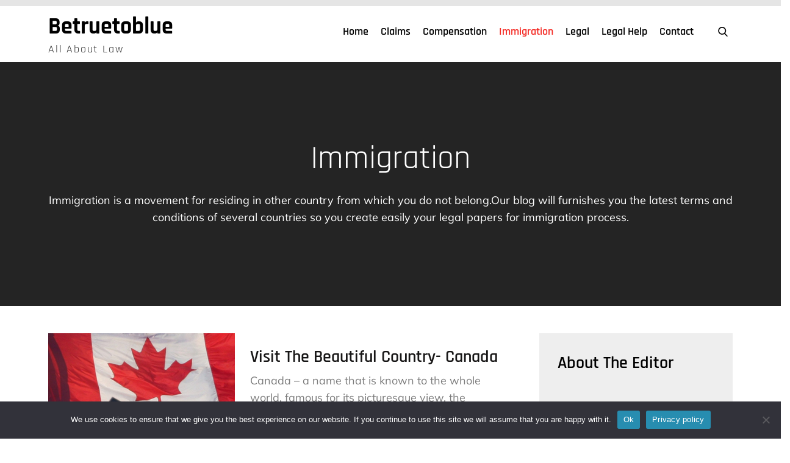

--- FILE ---
content_type: text/css
request_url: https://www.betruetoblue.com/wp-content/themes/adore-blog/style.css?ver=6.9
body_size: 20100
content:
/*
Theme Name: Adore Blog
Theme URI: https://adorethemes.com/downloads/adore-blog/
Author: Adore Themes
Author URI: https://adorethemes.com/
Description: Adore Blog is a dark minimal designed, very light weight and easy to use clean and blog theme. This Theme is suitable for any lifestyle, fashion, photography, food, beauty, cosmetic, or any blog in a specific niche. It is designed with beautiful layouts and practical features to give that modern look to the site without compromising the content. The theme allows you to customize your website as per your desire via the WordPress Customizer. It is a fully responsive theme that will display your content accurately on every devices. Demo URL: https://demo.adorethemes.com/adore-blog/
Version: 1.0.8
Requires at least: 5.0
Requires PHP: 7.4
Tested up to: 6.8
License: GNU General Public License v3 or later
License URI: http://www.gnu.org/licenses/gpl-3.0.html
Text Domain: adore-blog
Tags: custom-background, custom-header, custom-logo, custom-menu, featured-images, footer-widgets, left-sidebar, right-sidebar, blog, one-column, portfolio, photography, theme-options, threaded-comments, translation-ready

This theme, like WordPress, is licensed under the GPL.
Use it to make something cool, have fun, and share what you've learned with others.

Adore Blog is based on Underscores http://underscores.me/, (C) 2012-2020 Automattic, Inc.
Underscores is distributed under the terms of the GNU GPL v2 or later.

Normalizing styles have been helped along thanks to the fine work of
Nicolas Gallagher and Jonathan Neal http://necolas.github.com/normalize.css/
*/

/*--------------------------------------------------------------
>>> TABLE OF CONTENTS:
----------------------------------------------------------------
# Normalize
# Preloader
# Typography
# Elements
# Forms
# Navigation
    ## Links
    ## Menus
# Accessibility
# Alignments
# Clearings
# Widgets
# Content
    ## Posts and pages
    ## Comments
# Infinite scroll
# Layouts and Titles
# Media
    ## Captions
    ## Galleries
# Social Icons
# Breadcrumb List
# Homepage Sections
    ## Featured Slider
    ## WP Travel Search
    ## Recommended Packages
    ## About Us Section
    ## Call To Action
    ## Travel Preparation
    ## Travel Destination
    ## Client Testimonial
    ## Latest Posts

# Blog/Archive/Single
# Footer
# Font Family Options
# Responsive

--------------------------------------------------------------*/

/*--------------------------------------------------------------
# Normalize
--------------------------------------------------------------*/
html {
    font-family: sans-serif;
    -webkit-text-size-adjust: 100%;
    -ms-text-size-adjust:     100%;
}

body {
    margin: 0;
    font-family: 'Rajdhani', sans-serif;
    font-weight: 400;
}

#page {
    position: relative;
}

#content {
    position: relative;
}

article,
aside,
details,
figcaption,
figure,
footer,
header,
main,
menu,
nav,
section,
summary {
    display: block;
}

audio,
canvas,
progress,
video {
    display: inline-block;
    vertical-align: baseline;
}

audio:not([controls]) {
    display: none;
    height: 0;
}

[hidden],
template {
    display: none;
}

a {
    background-color: transparent;
}

abbr[title] {
    border-bottom: 1px dotted;
}

b,
strong {
    font-weight: bold;
    color: #7b7b7b;
}

dfn {
    font-style: italic;
}

h1 {
    font-size: 52px;
}

h2 {
    font-size: 42px;
}

h3 {
    font-size: 26px;
}

h4 {
    font-size: 20px;
}

h5 {
    font-size: 18px;
}

h6 {
    font-size: 14px;
}

h1,
h2,
h3,
h4,
h5,
h6 {
    clear: both;
    color: #171616;
    margin: 0;
    line-height: 1.4;
    font-weight: 400;
    font-family: 'Rajdhani', sans-serif;
}

mark {
    background: #ff0;
    color: #000;
}

small {
    font-size: 80%;
}

sub,
sup {
    font-size: 75%;
    line-height: 0;
    position: relative;
    vertical-align: baseline;
}

sup {
    top: -0.5em;
}

sub {
    bottom: -0.25em;
}

img {
    border: 0;
}

figure {
    margin: 1em 40px;
}

hr {
    box-sizing: content-box;
    height: 0;
}

pre {
    overflow: auto;
}

code,
kbd,
pre,
samp {
    font-family: monospace, monospace;
    font-size: 1em;
}

button,
input,
optgroup,
select,
textarea {
    color: inherit;
    font: inherit;
    margin: 0;
}

button {
    overflow: visible;
}

button,
select {
    text-transform: none;
}

button,
html input[type="button"],
input[type="reset"],
input[type="submit"] {
    -webkit-appearance: button;
    cursor: pointer;
}

button[disabled],
html input[disabled] {
    cursor: default;
}

button::-moz-focus-inner,
input::-moz-focus-inner {
    border: 0;
    padding: 0;
}

input {
    line-height: normal;
}

input[type="checkbox"],
input[type="radio"] {
    box-sizing: border-box;
    padding: 0;
}

input[type="number"]::-webkit-inner-spin-button,
input[type="number"]::-webkit-outer-spin-button {
    height: auto;
}

input[type="search"]::-webkit-search-cancel-button,
input[type="search"]::-webkit-search-decoration {
    -webkit-appearance: none;
}

fieldset {
    border: 1px solid #c0c0c0;
    margin: 0 2px;
    padding: 0.35em 0.625em 0.75em;
}

legend {
    border: 0;
    padding: 0;
}

textarea {
    overflow: auto;
}

optgroup {
    font-weight: bold;
}

table {
    border-collapse: collapse;
    border-spacing: 0;
}
tbody {
    text-align: left;
}
tr {
    border: 1px solid #ccc;
}
td,
th {
    padding: 10px 25px;
    font-weight: 400;
}

th {
    color: #fff;
}

td#next {
    text-align: right;
}
/*--------------------------------------------------------------
# Preloader
--------------------------------------------------------------*/
#loader {
    overflow-x: hidden;
    overflow-y: hidden;
    vertical-align: middle;
    background-color: #fff;
    position:fixed;
    display: table;
    width: 100%;
    top:0;
    height: 100%;
    min-height: 100%;
    z-index:9999;
}

.loader-container {
    position: relative;
    display: table-cell;
    vertical-align: middle;
    z-index: 12;
    text-align:center;
    text-transform: uppercase;
}

.loader-container svg {
    width: 70px;
    height: 70px;
    fill: #000;
    -webkit-animation: rotating 2s linear infinite;
    -moz-animation: rotating 2s linear infinite;
    -ms-animation: rotating 2s linear infinite;
    -o-animation: rotating 2s linear infinite;
    animation: rotating 2s linear infinite;
}

@-webkit-keyframes rotating /* Safari and Chrome */ {
  from {
    -webkit-transform: rotate(0deg);
    -o-transform: rotate(0deg);
    transform: rotate(0deg);
  }
  to {
    -webkit-transform: rotate(360deg);
    -o-transform: rotate(360deg);
    transform: rotate(360deg);
  }
}
@keyframes rotating {
  from {
    -ms-transform: rotate(0deg);
    -moz-transform: rotate(0deg);
    -webkit-transform: rotate(0deg);
    -o-transform: rotate(0deg);
    transform: rotate(0deg);
  }
  to {
    -ms-transform: rotate(360deg);
    -moz-transform: rotate(360deg);
    -webkit-transform: rotate(360deg);
    -o-transform: rotate(360deg);
    transform: rotate(360deg);
  }
}
.blog-loader {
    text-align: center;
    margin-top: 50px;
}
.blog-loader svg {
    width: 30px;
    height: 30px;
}
#LBloadmore svg.latest-posts-loader,
.blog-loader svg {
    margin-left: 15px;
    animation: infinitepreloader 1.5s  infinite ease-in-out;
}
@keyframes infinitepreloader {
    100%{transform: rotate(180deg);}
}

#preloader {
    position:relative;
    margin:auto;
    width:100px;
}

#preloader span {
    display:block;
    bottom:0px;
    width: 9px;
    height: 5px;
    background:#fff;
    position:absolute;
    animation: preloader 1.5s  infinite ease-in-out;
}
 
#preloader span:nth-child(2) {
    left:11px;
    animation-delay: .2s;
}
#preloader span:nth-child(3) {
    left:22px;
    animation-delay: .4s;
}
#preloader span:nth-child(4) {
    left:33px;
    animation-delay: .6s;
}
#preloader span:nth-child(5) {
    left:44px;
    animation-delay: .8s;
}

@keyframes preloader {
    0% {height:5px;transform:translateY(0px);background: #000;}
    25% {height:30px;transform:translateY(15px);background: #000;}
    50% {height:5px;transform:translateY(0px);background: #000;}
    100% {height:5px;transform:translateY(0px);background: #000;}
}

.backtotop {
    background-color: #f42c26;
    z-index: 300;
    width: 40px;
    height: 40px;
    line-height: 36px;
    font-size: 18px;
    text-align: center;
    position: fixed;
    bottom: -100px;
    right: 25px;
    cursor: pointer;
    border: 1px solid #f42c26;
    -webkit-transition: all .7s ease-in-out;
    -moz-transition: all .7s ease-in-out;
    -o-transition: all .7s ease-in-out;
    -ms-transition: all .7s ease-in-out;
    transition: all .7s ease-in-out;
    color: #fff;
    border-radius: 0;
}
.backtotop:hover {
    background-color: #fff;
}
.backtotop svg {
    display: inline-block;
    vertical-align: middle;
    fill: #fff;
}
.backtotop:hover svg {
    fill: #f42c26;
}

@-webkit-keyframes colorchange {
    0%   {border-color: #e30048;}
    25%  {border-color: #000;}
    50%  {border-color: #9acf0b;}
    75%  {border-color: #a93d7b;}
    100% {border-color: #f1ad02;}
}

@keyframes colorchange {
    0%   {border-color: #e30048;}
    25%  {border-color: #000;}
    50%  {border-color: #9acf0b;}
    75%  {border-color: #a93d7b;}
    100% {border-color: #f1ad02;}
}
/*--------------------------------------------------------------
# Typography
--------------------------------------------------------------*/
body,
button,
input,
select,
textarea {
    color: #7c7c7c;
    font-size: 16px;
    font-size: 1rem;
    line-height: 28px;
    word-wrap: break-word;
}
p {
    font-size: 18px;
    margin: 0;
    padding: 14px 0;
    font-family: 'Mulish', sans-serif;
}
dfn,
cite,
em,
i {
    font-style: italic;
}

blockquote {
    margin: 0 1.5em;
}

address {
    margin: 0 0 1.5em;
}

pre {
    background: #fff;
    font-family: "Courier 10 Pitch", Courier, monospace;
    font-size: 15px;
    font-size: 0.9375rem;
    line-height: 1.6;
    margin-bottom: 1.6em;
    max-width: 100%;
    overflow: auto;
    padding: 1.6em;
}

code,
kbd,
tt,
var {
    font-family: Monaco, Consolas, "Andale Mono", "DejaVu Sans Mono", monospace;
    font-size: 15px;
    font-size: 0.9375rem;
}

abbr,
acronym {
    border-bottom: 1px dotted #666;
    cursor: help;
}

mark,
ins {
    /*background: #fff9c0;*/
    text-decoration: none;
}

big {
    font-size: 125%;
}

/*--------------------------------------------------------------
# Elements
--------------------------------------------------------------*/
html {
    box-sizing: border-box;
}

*,
*:before,
*:after { /* Inherit box-sizing to make it easier to change the property for components that leverage other behavior; see http://css-tricks.com/inheriting-box-sizing-probably-slightly-better-best-practice/ */
    box-sizing: inherit;
}

body {
    background: #fff; /* Fallback for when there is no custom background color defined. */
    overflow-x: hidden; 
}
blockquote {
    padding: 21px 25px;
    margin: 30px 0;
    font-size: 22px;
    line-height: 1.5;
}
blockquote.alignright {
    padding-right: 0;
    margin-bottom: 14px;
}
blockquote p:before,
blockquote p:after {
    content: "“";
    display: inline-block;
}
blockquote p:after {
    content: "”";
}
blockquote p {
    margin: 0;
}

hr {
    background-color: #ccc;
    border: 0;
    height: 1px;
    margin-bottom: 1.5em;
}

ul,
ol {
    margin: 0;
    padding-left: 1.5em;
}

ul {
    list-style: disc;
}

ol {
    list-style: decimal;
}

li > ul,
li > ol {
    margin-bottom: 0;
    margin-left: 0.5em;
}

dt {
    font-weight: bold;
    margin-bottom: 1em;
}

dd {
    margin: 0 1.5em 1.5em;
}

img {
    height: auto; /* Make sure images are scaled correctly. */
    max-width: 100%; /* Adhere to container width. */
    vertical-align: middle;
}

figure {
    margin: 0; /* Extra wide images within figure tags don't overflow the content area. */
}

table {
    margin: 0 0 1.5em;
    width: 100%;
    display: inline-block;
    overflow: auto;
}

/*--------------------------------------------------------------
# Forms
--------------------------------------------------------------*/
button,
input[type="button"],
input[type="reset"],
input[type="submit"] {
    padding: 10px 40px;
    font-weight: 500;
    display: inline-block;
    position: relative;
    text-align: center;
    border: 1px solid #010101;
    background-color: #010101;
    color: #f42c26;
    text-transform: uppercase;
    border-radius: 0;
    font-family: 'Open Sans', sans-serif;
    -webkit-transition: all 0.3s ease-in-out;
    -moz-transition: all 0.3s ease-in-out;
    -ms-transition: all 0.3s ease-in-out;
    -o-transition: all 0.3s ease-in-out;
    transition: all 0.3s ease-in-out;
}

button:hover,
input[type="button"]:hover,
input[type="reset"]:hover,
input[type="submit"]:hover {
    border-color: #ccc #bbb #aaa;
}

button:focus,
input[type="button"]:focus,
input[type="reset"]:focus,
input[type="submit"]:focus,
button:active,
input[type="button"]:active,
input[type="reset"]:active,
input[type="submit"]:active {
    border-color: #aaa #bbb #bbb;
    outline: thin dotted #000;
}

input[type="text"],
input[type="email"],
input[type="url"],
input[type="password"],
input[type="search"],
input[type="number"],
input[type="tel"],
input[type="range"],
input[type="date"],
input[type="month"],
input[type="week"],
input[type="time"],
input[type="datetime"],
input[type="datetime-local"],
input[type="color"],
textarea {
    width: 100%;
    color: #666;
    border-radius: 0;
    padding: 10px;
    background-color: #fff;
    border: 1px solid #666;
}

select {
    border: 1px solid #e0e0e0;
}

input[type="text"]:focus,
input[type="email"]:focus,
input[type="url"]:focus,
input[type="password"]:focus,
input[type="search"]:focus,
input[type="number"]:focus,
input[type="tel"]:focus,
input[type="range"]:focus,
input[type="date"]:focus,
input[type="month"]:focus,
input[type="week"]:focus,
input[type="time"]:focus,
input[type="datetime"]:focus,
input[type="datetime-local"]:focus,
input[type="color"]:focus,
textarea:focus {
    color: #111;
    outline: dotted;
}

textarea {
    width: 100%;
}
p.form-submit {
    clear: both;
    display: inline-block;
    position: relative;
}
.comment-notes {
    font-size: 14px;
    font-style: italic;
    font-weight: 600;
    margin-top: 0;
    margin-bottom: 20px;
}
#respond label {
    margin-bottom: 11px;
    display: inline-block;
}
#commentform p {    
    margin-bottom: 21px;
}
#commentform p.comment-form-comment {
    margin-bottom: 0;
}
#commentform p.form-submit {
    margin: 21px 0 0;
    text-align: center;
}
/*--------------------------------------------------------------
# Navigation
--------------------------------------------------------------*/
/*--------------------------------------------------------------
## Links
--------------------------------------------------------------*/
a {
    color: #000;
    text-decoration: underline;
}

a:hover,
a:focus,
a:active {
    color: #f42c26;
}

a:focus {
    outline: dotted;
}
.main-navigation form.search-form input:focus {
    outline: dotted #f42c26;
}
/*--------------------------------------------------------------
## Header Css
--------------------------------------------------------------*/
#masthead .search-menu,
.main-navigation .social-icons ul {
    width: 100%;
}
#top-navigation {
    padding: 10px 0;
    background-color: #e5e5e5;
}
#top-navigation .col-2 {
    align-items: center;
    justify-content: space-between;
}
#top-navigation .contact-information li:not(:last-child) {
    margin-right: 50px;
}
#top-navigation .contact-information li a {
    text-decoration: none;
}
#top-navigation .contact-information li {
    color: #000;
    font-size: 16px;
    float: left;
    list-style: none;
}
#top-navigation .contact-information, 
#top-navigation .social-icons {
    text-align: center;
}
#top-navigation .contact-information ul {
    padding: 0;
}
#top-navigation .contact-information a {
    color: #000;
}
#top-navigation .contact-information li:hover a,
#top-navigation .contact-information li:focus a {
    color: #f42c26;
}
#top-navigation .contact-information li:hover svg,
#top-navigation .contact-information li:focus svg {
    fill: #f42c26;
}

@media screen and (min-width: 567px) {
    #top-navigation .contact-information, 
    #top-navigation .social-icons {
        width: 50%;
        text-align: left;
    }
    #top-navigation .social-icons {
        text-align: right;
    }
}
@media screen and (min-width: 1025px) {
    
    #masthead .social-icons {
        margin: 0;
    }
    #masthead .search-menu,
    .main-navigation .social-icons ul {
        width: unset;
    }
    #masthead .search-menu {
        padding-left: 10px;
    }
    .menu-overlay.active {
        display: none;
    }
    .main-navigation .social-menu-item ul {
        position: relative;
        top: 0;
        left: 0;
        z-index: 1;
        float: none;
        background-color: transparent;
        box-shadow: none;
    }
    .main-navigation .social-menu-item ul li:not(:last-child),
    .main-navigation .social-menu-item ul li a {
        border: none;
    }
    .main-navigation .social-menu-item .social-icons {
        padding: 5px 0;
    }
    .main-navigation li.social-menu-item {
        float: right;
    }
    .main-navigation .nav-menu > li > a > svg.icon-down {
        fill: #000;
    }
    #site-menu .search-menu {
        display: none;
    }
    #search-menu a svg {
        fill: #949494;
    }
    .main-navigation form.search-form {
        border: 20px solid #000;
    }
    .main-navigation + .social-icons  {
        display: block;
    }
    .main-navigation {
        display: block !important;
    }
    .main-navigation a,
    .main-navigation ul.nav-menu > li > a {
        color: #000;
        font-family: 'Rajdhani', sans-serif;
        font-weight: 600;
        font-size: 18px;
    }
    .main-navigation li.menu-item-has-children:hover > a > svg, 
    .main-navigation li.menu-item-has-children > a:hover > svg,
    .main-navigation li.menu-item-has-children:focus > a > svg, 
    .main-navigation li.menu-item-has-children > a:focus > svg {
        fill: #f42c26;
    }
    #masthead .main-navigation ul.nav-menu li.current-menu-item > a,
    #masthead .main-navigation ul.nav-menu > li > a:hover,
    .main-navigation ul.nav-menu li:hover > a ,
    #masthead .main-navigation ul.nav-menu > li > a:focus,
    .main-navigation ul.nav-menu li:focus > a,
    #masthead .main-navigation ul.nav-menu > li:hover > a,
    #masthead .main-navigation ul.nav-menu > li:focus > a {
        color: #f42c26;
    }
    .main-navigation ul.nav-menu > li:hover > a > svg,
    .main-navigation ul.nav-menu > li:focus > a > svg,
    .main-navigation ul.nav-menu > li.current-menu-item > a > svg {
        fill: #f42c26;
    }
    .main-navigation ul.nav-menu,
    .main-navigation {
        display: block !important;
        height: auto !important;
    }
    .main-navigation ul li:hover > ul,
    .main-navigation ul li.focus > ul {
        left: 0;
        right: auto;
    }
    .main-navigation ul ul li:hover > ul,
    .main-navigation ul ul li.focus > ul {
        left: 100%;
        right: auto;
    }
    .main-navigation ul.sub-menu li a {
        border-bottom: none;
    }
    .main-navigation ul ul {
        box-shadow: 0 0 3px rgba(0, 0, 0, 0.2);
    }
    .main-navigation ul.sub-menu li:hover > a,
    .main-navigation ul.sub-menu li:focus > a {
        background-color: #f42c26;
        color: #fff;
    }
    .main-navigation ul.sub-menu > li:last-child > a {
        border-bottom: none;
    }
    #masthead .main-navigation ul ul li.menu-item-has-children > a {
        padding-right: 35px;
    }
    #masthead .main-navigation ul ul li a svg {
        top: 17px;
        -webkit-transform: rotate(-90deg);
        -moz-transform: rotate(-90deg);
        -ms-transform: rotate(-90deg);
        -o-transform: rotate(-90deg);
        transform: rotate(-90deg);
    } 
    #masthead .main-navigation .social-menu a svg {
        transform: unset;
    }
    .main-navigation ul.nav-menu ul li.current-menu-item > a,
    .main-navigation ul.nav-menu ul li:hover > a,
    .main-navigation ul.nav-menu ul li:focus > a {
        color: #fff;
    }
    .main-navigation ul ul li.menu-item-has-children:hover > a > svg, 
    .main-navigation ul ul li.menu-item-has-children > a:hover > svg {
        fill: #fff;
    }
    button.dropdown-toggle,
    .menu-toggle {
        display: none;
    }
    .main-navigation ul {
        display: block;
    }
    .main-navigation li {
        display: inline-block;
    }
    .main-navigation ul.nav-menu > li.menu-item-has-children:hover > a:before {
        content: "";
        border-left: 10px solid transparent;
        border-right: 10px solid transparent;
        border-bottom: 10px solid #fff;
        position: absolute;
        bottom: 0px;
        left: 0;
        right: 0;
        width: 10px;
        height: 10px;
        margin: auto;
    }
    .main-navigation .left-menu {
        padding-left: 50px;
    }
    .main-navigation ul.nav-menu > li.left-menu > a,
    .main-navigation ul.nav-menu > li.right-menu > a {
        padding-left: 5px;
        padding-right: 5px;
    }
    .main-navigation li.left-menu + li.right-menu:before {
        content: "/";
        position: absolute;
        top: 50%;
        margin-left: -6px;
        color: #fff;
        margin-top: -1px;
        -webkit-transform: translateY(-50%);
        -moz-transform: translateY(-50%);
        -ms-transform: translateY(-50%);
        -o-transform: translateY(-50%);
        transform: translateY(-50%);
    }
    .main-navigation .main-navigation-search {
        float: right;
        padding: 12px 0;
        display: none;
    }
    .main-navigation form.search-form input {
        background-color: #fff;
        border-color: #fff;
        color: #000;
    }
    .main-navigation form.search-form {
        min-width: 320px;
        box-shadow: 1px 1px 0px 0px rgba(0, 0, 0, 0.1);
    }
    .main-navigation form.search-form svg.icon-search {
        fill: #fff;
    }
    #masthead .main-navigation ul.nav-menu > li.main-navigation-search:before {
        display: none;
    }
    .main-navigation form.search-form ::-webkit-input-placeholder {
        color: #000;
    }
    #top-navigation .contact-information,
    #top-navigation div.social-icons {
        width: unset;
    }
    #top-navigation {
        padding: 5px 0;
    }
}
@media screen and (min-width: 1200px) {
    #masthead .search-menu {
        padding-left: 20px;
    }
}
@media screen and (min-width: 1900px) {
    .main-navigation ul.nav-menu > li > a {
        padding: 18px 15px;
    }
    #masthead .main-navigation a {
        font-size: 20px;
    }
}

@media screen and (max-width: 767px) {
    #masthead.site-header .main-navigation ul.nav-menu {
        max-width: 100%;
    }
}

/*--------------------------------------------------------------
## Menus
--------------------------------------------------------------*/
#masthead {
    position: relative;
    top: 0;
    left: 0;
    right: 0;
    width: 100%;
    z-index: 3000;
    background-color: #fff;
    -webkit-transition: all 0.3s ease-in-out;
    -moz-transition: all 0.3s ease-in-out;
    -ms-transition: all 0.3s ease-in-out;
    -o-transition: all 0.3s ease-in-out;
    transition: all 0.3s ease-in-out;
}
#masthead .social-icons {
    margin: 10px 0 0;
}
.site-branding-container {
    position: relative;
    padding: 20px 0;
}
.site-branding-container .overlay {
    opacity: 0.5;
}
.site-branding-container .wrapper {
    position: relative;
    z-index: 1;
}
.site-branding-wrapper {
    float: left;
    display: flex;
    align-items: center;
    -webkit-transition: all 0.3s ease-in-out;
    -moz-transition: all 0.3s ease-in-out;
    -ms-transition: all 0.3s ease-in-out;
    -o-transition: all 0.3s ease-in-out;
    transition: all 0.3s ease-in-out;
}
.site-logo + #site-identity {
    margin-top: 15px;
}
.site-logo {
    margin-right: 20px;
}
.site-logo {
    max-height: 60px;
    width: auto;
}
.site-title {
    margin: 0;
    line-height: 1.3;
    font-family: 'Rajdhani', sans-serif;
    font-weight: bold;
    font-size: 26px;
    -webkit-transition: all 0.3s ease-in-out;
    -moz-transition: all 0.3s ease-in-out;
    -ms-transition: all 0.3s ease-in-out;
    -o-transition: all 0.3s ease-in-out;
    transition: all 0.3s ease-in-out;
}
.site-title a {
    color: #000;
    text-decoration: none;
}
p.site-title {
    padding: 0;
}
.relative:before, .relative:after {
    content: "";
    display: table;
    clear: both;
}
.site-title a:hover,
.site-title a:focus {
    color: #f42c26;
}
.site-description {
    margin: 0;
    line-height: 1.3;
    color: #000;
    letter-spacing: 0.1em;
    font-family: 'Rajdhani', sans-serif;
    padding: 0;
}
.main-navigation {
    display: block;
    position: relative;
    float: right;
}
.main-navigation ul.nav-menu li.current-menu-item > a {
    font-weight: 600;
}
.main-navigation ul.nav-menu li.current-menu-item > a,
.main-navigation ul.nav-menu li:hover > a,
.main-navigation ul.nav-menu li:focus > a {
    color: #000;
}
.main-navigation ul.nav-menu li:hover > svg,
.main-navigation ul.nav-menu li:focus > svg,
.main-navigation li.menu-item-has-children:hover > a > svg,
.main-navigation li.menu-item-has-children:focus > a > svg,
.main-navigation li.menu-item-has-children > a:hover > svg,
.main-navigation li.menu-item-has-children > a:focus > svg,
.main-navigation ul.nav-menu > li.current-menu-item > a > svg {
    fill: #000;
}
.main-navigation ul ul {
    background-color: #fff;
    text-align: left;
    padding: 0;
}
.main-navigation ul.sub-menu li a {
    padding: 8px 15px;
    color: #000;
    border-bottom: 1px solid #eee;
}
.main-navigation ul.sub-menu a:after {
    float: right;
}
.main-navigation ul {
    list-style: none;
    margin: 0;
    padding-left: 0;
}
.main-navigation .social-menu-item ul {
    display: block;
    border: none;
}
.main-navigation .social-menu-item ul li a {
    width: 40px;
    border: 1px solid #d6d6d6;
}
.main-navigation .social-menu-item ul li a:hover,
.main-navigation .social-menu-item ul li a:focus {
    opacity: 0.8;
}
.main-navigation .social-menu-item .social-icons {
    margin: 0;
    padding: 20px 15px 20px 25px;
}
.main-navigation + .social-icons {
    display: block;
}
.main-navigation li {
    position: relative;
}
.main-navigation ul.nav-menu > li > a {
    padding: 18px 8px;
    color: #000;
}
.main-navigation ul.nav-menu > li > a.search:hover svg.icon-search,
.main-navigation ul.nav-menu > li > a.search:focus svg.icon-search,
.main-navigation li.search-menu a:hover svg,
.main-navigation li.search-menu a:focus svg,
.main-navigation li.search-menu a.search-active svg {
    fill: #000;
}
.main-navigation a:hover,
.main-navigation ul.nav-menu > li > a:hover {
    color: #000;
}
.main-navigation a {
    font-weight: 600;
    display: block;
    text-decoration: none;
    color: #000;
}
.main-navigation ul ul {
    float: left;
    position: absolute;
    top: 100%;
    left: -999em;
    z-index: 99999;
}
.main-navigation .social-icons ul {
    position: relative;
    float: none;
    left: auto;
    background-color: transparent;
    z-index: 1;
    display: inline-block;
    top: auto;
    box-shadow: unset;
}
.main-navigation .social-icons ul li a {
    width: 40px;
    padding: 0;
}
.main-navigation ul ul ul {
    left: -999em;
    top: 0;
}
.main-navigation ul ul a {
    width: 225px;
}
.main-navigation .current_page_item > a,
.main-navigation .current-menu-item > a,
.main-navigation .current_page_ancestor > a,
.main-navigation .current-menu-ancestor > a {
    color: #000;
}
form.search-form {
    width: 100%;
    max-width: 100%;
    position: relative;
}
.main-navigation form.search-form {
    min-width: 320px;
}
#masthead .home-icon > a svg.icon-home {
    width: 24px;
    height: 24px;
    margin-top: -3px;
}
input.search-field {
    height: 50px;
    border-radius: 0;
    padding: 0 50px 0 15px;
    width: 100%;
}
.main-navigation svg.icon-close {
    display: none;
}
#search.hidden-small form.search-form {
    position: absolute;
    left: 0;
    right: 0;
}
svg {
    width: 16px;
    height: 16px;
    display: inline-block;
    vertical-align: middle;
}
.search-menu svg.icon-search {
    fill: #000;
}
svg.icon-search,
svg.icon-close {
    width: 16px;
    height: 16px;
    fill: #000;
}
.menu-toggle svg.icon-close {
    width: 20px;
    height: 20px;
}
.search-submit svg.icon-search {
    fill: #adadad;
}
.main-navigation form.search-form input {
    border-color: #000;
    color: #000;
    font-weight: 400;
}
.main-navigation svg.icon-down {
    width: 14px;
    height: 14px;
    margin-left: 5px;
    fill: #7b7b7b;
}
.main-navigation .sub-menu svg {
    width: 12px;
    height: 12px;
    fill: #7b7b7b;
    position: absolute;
    right: 15px;
    top: 17px;
    -webkit-transform: rotate(-90deg);
    -moz-transform: rotate(-90deg);
    -ms-transform: rotate(-90deg);
    -o-transform: rotate(-90deg);
    transform: rotate(-90deg);
}
#site-menu #search {
    display: none;
}
#search-menu {
    display: none;
}
#search-menu .icon-close,
#search-menu.active .icon-search,
.search-menu .icon-close,
.search-menu.active .icon-search {
    display: none;
}
#search-menu.active .icon-close,
.search-menu.active .icon-close {
    display: inline-block;
}
#search-menu button .icon-search,
.search-menu button .icon-search,
#search-menu.active button .icon-search,
.search-menu.active button .icon-search {
    display: inline-block;
}
#search-menu input[type="search"] {
    padding-left: 40px;
    border-radius: 4px;
    min-height: 40px;
    height: auto;
    background-color: #efefef;
    border-color: #efefef;
    padding: 5px 15px 0px 40px;
}
#search-menu form.search-form button.search-submit {
    min-height: 40px;
    height: auto;
}
.menu-toggle{
    float: right;
    border-radius: 0;
    min-height: 50px;
    line-height: 50px;
    display: block;
    position: relative;
    background: transparent;
    border: none;
    display: -webkit-box;
    display: -ms-flexbox;
    display: flex;
    align-items: center;
    justify-content: center;
}
.secondary-menu-toggle {
    position: absolute;
    left: 0;
    top: 0;
    z-index: 3;
}
.secondary-menu-toggle svg {
    width: 20px;
    height: 20px;
    margin-left: auto;
    margin-right: auto;
}
.secondary-menu-toggle svg.icon-close {
    display: none;
    fill: #000;
    width: 16px;
    height: 16px;
}
.secondary-menu-toggle.active svg.icon-menu-bar {
    display: none;
}
.secondary-menu-toggle.active svg.icon-close {
    display: block;
}
#site-menu .menu-toggle.active svg {
    -webkit-transform: rotate(-180deg);
    -moz-transform: rotate(-180deg);
    -ms-transform: rotate(-180deg);
    -o-transform: rotate(-180deg);
    transform: rotate(-180deg);
}
.menu-label {
    text-transform: uppercase;
    color: #000;
    padding: 3px 0 0 10px;
    font-weight: bold;
    font-family: 'Rajdhani', sans-serif;
    display: none;
}

.main-navigation form.search-form button.search-submit:focus {
    outline: dotted;
}
svg.icon-menu {
    fill: #000;
    vertical-align: baseline;
    width: 30px;
    height: 30px;
}
svg.icon-close,
.menu-toggle.active svg.icon-menu {
    display: none;
}
.menu-toggle.active svg.icon-close {
    display: block;
}
button.dropdown-toggle {
    padding: 0;
    position: absolute;
    top: 0;
    right: 0;
    background-color: transparent;
    border: none;
    width: 45px;
    height: 57px;
    line-height: 62px;
}
.main-navigation .dropdown-toggle.active > svg {
    -webkit-transform: rotate(180deg);
    -moz-transform: rotate(180deg);
    -ms-transform: rotate(180deg);
    -o-transform: rotate(180deg);
    transform: rotate(180deg);
    -webkit-transform-origin: 50% 50%;
    -moz-transform-origin: 50% 50%;
    -ms-transform-origin: 50% 50%;
    -o-transform-origin: 50% 50%;
    transform-origin: 50% 50%;
}
.menu-overlay {
    -webkit-transition: 0.5s ease-in-out;
    -moz-transition: 0.5s ease-in-out;
    -ms-transition: 0.5s ease-in-out;
    -o-transition: 0.5s ease-in-out;
    transition: 0.5s ease-in-out;
}
.menu-overlay.active {
    background-color: #000;
    position: absolute;
    left: 0;
    top: 0;
    width: 100%;
    height: 100%;
    opacity: 0.8;
    z-index: 3;
}
.site-main .comment-navigation,
.site-main .posts-navigation,
.site-main .post-navigation {
    margin: 0;
    overflow: hidden;
}

.comment-navigation .nav-previous,
.posts-navigation .nav-previous,
.post-navigation .nav-previous {
    float: left;
    width: 50%;
    position: relative;
}

.comment-navigation .nav-next,
.posts-navigation .nav-next,
.post-navigation .nav-next {
    float: right;
    text-align: right;
    width: 50%;
    position: relative;
}
.navigation.post-navigation, 
.navigation.posts-navigation {
    margin-top: 30px;
    padding: 23px 20px;
    background-color: #eaedf3;
    border: 1px solid #eaedf3;
    float: left;
    width: 100%;
    margin-bottom: 44px;
}
.post-navigation a, 
.posts-navigation a {
    font-weight: 500;
    color: #171616;
}
.post-navigation a:hover, 
.posts-navigation a:hover,
.post-navigation a:focus, 
.posts-navigation a:focus {
    color: #f42c26;
}
.post-navigation, 
.posts-navigation {
    padding: 0;
    position: relative;
}
.pagination .page-numbers {
    border: 1px solid #ddd;
}
.pagination .page-numbers,
.pagination .page-numbers.dots:hover,
.pagination .page-numbers.dots:focus {
    text-align: center;
    line-height: 35px;
    width: 35px;
    height: 35px;
    display: inline-block;
    margin-right: 5px;
    color: #171616;
    background-color: #fff;
    text-decoration: unset;
}
.pagination .page-numbers.current,
.pagination .page-numbers:hover,
.pagination .page-numbers:focus {
    color: #fff;
    background-color: #000;
    border-color: #000;
}
.pagination .prev.page-numbers svg,
.pagination .next.page-numbers svg {
    display: inline-block;
    vertical-align: middle;
    -webkit-transform: rotate(-90deg);
    -moz-transform: rotate(-90deg);
    -ms-transform: rotate(-90deg);
    -o-transform: rotate(-90deg);
    transform: rotate(-90deg);
    width: 12px;
    height: 12px;
}
.pagination .next.page-numbers svg {
    -webkit-transform: rotate(90deg);
    -moz-transform: rotate(90deg);
    -ms-transform: rotate(90deg);
    -o-transform: rotate(90deg);
    transform: rotate(90deg);
}
.prev.page-numbers svg,
.next.page-numbers svg {
    fill: #cecece;
}
.nav-previous span {
    padding-left: 38px;
    float: left;
    text-align: left;
}
.nav-next span {
    padding-right: 38px;
    float: right;
    text-align: right;
}
.navigation .nav-previous svg {
    transform: rotate(270deg);
    position: absolute;
    top: 3px;
    left: 0;
}
.navigation .nav-next svg {
    position: absolute;
    top: 3px;
    right: 0;
    transform: rotate(90deg);
}
.post-navigation span,
.posts-navigation span {
    display: table;
    font-size: 18px;
}
span.border-line {
    border: 1px solid #d9d9d9;
    width: 100%;
    display: inline-block;
    margin: 30px 0;
}
/*--------------------------------------------------------------
# Accessibility
--------------------------------------------------------------*/
/* Text meant only for screen readers. */
.screen-reader-text {
    clip: rect(1px, 1px, 1px, 1px);
    position: absolute !important;
    height: 1px;
    width: 1px;
    overflow: hidden;
    word-wrap: normal !important; /* Many screen reader and browser combinations announce broken words as they would appear visually. */
}

.screen-reader-text:focus {
    background-color: #f1f1f1;
    border-radius: 3px;
    box-shadow: 0 0 2px 2px rgba(0, 0, 0, 0.6);
    clip: auto !important;
    color: #21759b;
    display: block;
    font-size: 14px;
    font-size: 0.875rem;
    font-weight: bold;
    height: auto;
    left: 5px;
    line-height: normal;
    padding: 15px 23px 14px;
    text-decoration: none;
    top: 5px;
    width: auto;
    z-index: 100000; /* Above WP toolbar. */
}

/* Do not show the outline on the skip link target. */
#content[tabindex="-1"]:focus {
    outline: 0;
}

/*--------------------------------------------------------------
# Alignments
--------------------------------------------------------------*/
.alignleft {
    display: inline;
    float: left;
    margin-right: 1.5em;
}

.alignright {
    display: inline;
    float: right;
    margin-left: 1.5em;
}

.aligncenter {
    clear: both;
    display: block;
    margin-left: auto;
    margin-right: auto;
}

/*--------------------------------------------------------------
# Clearings
--------------------------------------------------------------*/
.clear:before,
.clear:after,
.entry-content:before,
.entry-content:after,
.comment-content:before,
.comment-content:after,
.site-header:before,
.site-header:after,
.site-content:before,
.site-content:after,
.site-footer:before,
.site-footer:after,
.footer-widgets-area:before,
.footer-widgets-area:after,
.wrapper:before,
.wrapper:after,
.widget:before,
.widget:after,
.widget_recent_news.col-2 > ul > li:before,
.widget_recent_news.col-2 > ul > li:after,
#most-read > ul > li:before,
#most-read > ul > li:after,
.widget_posts_filter .tab-content > ul > li:before,
.widget_posts_filter .tab-content > ul > li:after {
    content: "";
    display: table;
    table-layout: fixed;
}

.clear:after,
.entry-content:after,
.comment-content:after,
.site-header:after,
.site-content:after,
.site-footer:after,
.footer-widgets-area:before,
.footer-widgets-area:after,
.wrapper:before,
.wrapper:after,
.widget:before,
.widget:after,
.widget_recent_news.col-2 > ul > li:before,
.widget_recent_news.col-2 > ul > li:after,
#most-read > ul > li:before,
#most-read > ul > li:after,
.widget_posts_filter .tab-content > ul > li:before,
.widget_posts_filter .tab-content > ul > li:after {
    clear: both;
}

/*--------------------------------------------------------------
# Slider CSS
--------------------------------------------------------------*/
#slider-section article {
    position: relative;
    padding: 220px 0;
    background-size: cover;
    background-position: 50%;
    background-repeat: no-repeat;
}
#slider-section .wrapper {
    position: relative;
}
#slider-section .entry-container {
    text-align: center;
    max-width: 750px;
    margin: 0 auto;
    padding: 0 30px;
}
#slider-section .entry-title a,
#slider-section .posted-on a, 
#slider-section .byline, 
#slider-section .byline a,
#slider-section .entry-content p {
    color: #fff;
}
#slider-section .entry-meta > span:not(:first-child):before {
    background-color: #fff;
}
#slider-section .entry-title {
    margin-bottom: 0;
}
#slider-section .entry-title a:hover,
#slider-section .posted-on a:hover, 
#slider-section .byline a:hover,
#slider-section .entry-title a:focus,
#slider-section .posted-on a:focus, 
#slider-section .byline a:focus {
    color: #f42c26;
}
#slider-section.content-alignment-left .entry-container {
    text-align: left;
    margin: 0;
    float: left;
}
#slider-section.content-alignment-right .entry-container {
    text-align: right;
    margin: 0;
    float: right
}

@media screen and (min-width: 567px) {
    #slider-section .entry-title {
        font-size: 32px;
    }
}
@media screen and (min-width: 767px) {
    #slider-section .entry-title {
        font-size: 38px;
    }
}
@media screen and (min-width: 1025px) {
    #slider-section .entry-title {
        font-size: 42px;
    }
    #slider-section .entry-container {
        padding: 0;
    }
}
@media screen and (min-width: 1200px) {
    #slider-section .entry-title {
        font-size: 50px;
    }
}

/*--------------------------------------------------------------
# Featured Posts Css
--------------------------------------------------------------*/
#featured-post-section .wrapper {
    position: relative;
}
#featured-post-section .featured-post-slider {
    margin: 0 -15px;
}
#featured-post-section article {
    padding: 0 15px;
}
#featured-post-section .featured-image {
    padding: 170px 0;
    background-repeat: no-repeat;
    background-size: cover;
    background-position: 50%;
}
#featured-post-section .entry-title {
    margin-bottom: 0;
}
#featured-post-section .entry-container {
    padding: 25px;
    margin: 0 20px;
    margin-top: -50px;
    background-color: #fff;
}
#featured-post-section .slick-next {
    right: -50px;
}
#featured-post-section .slick-prev {
    left: -50px;
}
#featured-post-section .slick-arrow {
    visibility: hidden;
}
#featured-post-section .featured-post-slider:hover .slick-arrow {
    visibility: visible;
}
#featured-post-section .show-more {
    position: absolute;
    top: 15px;
    right: 15px;
}
#featured-post-section .show-more a {
    text-decoration: none;
    font-size: 18px;
    text-transform: uppercase;
    font-weight: 500;
}
#featured-post-section.carousel-style-2 .entry-container {
    padding: 25px;
    margin: 0;
    margin-top: 0;
    background-color: #f2f2f2;
}
/*--------------------------------------------------------------
# Primary Css
--------------------------------------------------------------*/
#primary-trending-section {
    position: relative;
}
#primary-trending-section .featured-image {
    padding: 120px 0;
    background-repeat: no-repeat;
    background-size: cover;
    background-position: 50%;
    position: relative;
    margin-bottom: 15px;
}
#primary-trending-section .post-categories {
    position: absolute;
    top: 10px;
    left: 15px;
}
#primary-trending-section .post-categories a {
    background-color: #f42c26;
    padding: 3px 6px;
    color: #fff
}
#primary-trending-section .post-categories a:hover,
#primary-trending-section .post-categories a:focus {
    background-color: #000;
}
#primary-trending-section .entry-title {
    margin-bottom: 0;
}
#primary-trending-section .show-more {
    position: absolute;
    top: 15px;
    right: 15px;
}
#primary-trending-section .show-more a {
    text-decoration: none;
    font-size: 18px;
    text-transform: uppercase;
    font-weight: 500;
}
#primary-recent-section {
    position: relative;
}
#primary-recent-section .featured-image {
    padding: 150px 0;
    background-repeat: no-repeat;
    background-size: cover;
    background-position: 50%;
}
#primary-recent-section .entry-container {
    border: 1px solid #000;
    padding: 25px 20px;
    border-bottom: unset;
}
#primary-recent-section .entry-title {
    margin-bottom: 0;
}
#primary-recent-section .show-more,
#primary-slider-section .show-more {
    position: absolute;
    top: 15px;
    right: 15px;
}
#primary-recent-section .show-more a,
#primary-slider-section .show-more a {
    text-decoration: none;
    font-size: 18px;
    text-transform: uppercase;
    font-weight: 500;
}
#primary-recent-section.recent-style-2 .entry-container {
    border-top: unset;
    border-bottom: 1px solid #000;
}

@media screen and (min-width: 767px) {

}

@media screen and (min-width: 1025px) {

}

@media screen and (min-width: 1200px) {

}

@media screen and (min-width: 1900px) {
    
}
/*--------------------------------------------------------------
# Latest Posts CSS
--------------------------------------------------------------*/
#latest-post-section .wrapper {
    position: relative;
}
#latest-post-section .featured-image {
    padding: 120px 0;
    background-repeat: no-repeat;
    background-size: cover;
    background-position: 50%;
    position: relative;
    margin-bottom: 15px;
}
#latest-post-section .post-categories {
    position: absolute;
    top: 10px;
    left: 15px;
}
#latest-post-section .post-categories a {
    background-color: #f42c26;
    padding: 3px 6px;
    color: #fff
}
#latest-post-section .post-categories a:hover,
#latest-post-section .post-categories a:focus {
    background-color: #000;
}
#latest-post-section .entry-title {
    margin-bottom: 0;
}
#latest-post-section .show-more {
    position: absolute;
    top: 15px;
    right: 15px;
}
#latest-post-section .show-more a {
    text-decoration: none;
    font-size: 18px;
    text-transform: uppercase;
    font-weight: 500;
}
#latest-post-section.latest-post-style-2 .entry-container {
    padding: 25px;
    margin: 0 20px;
    margin-top: -50px;
    background-color: #fff;
}
#latest-post-section.latest-post-style-2 .featured-image {
    z-index: -11;
}
/*--------------------------------------------------------------
# Ads CSS
--------------------------------------------------------------*/
#primary-ads-section img {
    width: 100%;
    height: 150px;
    object-fit: cover;
}
/*--------------------------------------------------------------
# Subscription CSS
--------------------------------------------------------------*/
#subscription-section {
    padding: 80px 0;
    background-size: cover;
    background-position: 50%;
    background-repeat: no-repeat;
    position: relative;
    text-align: center;
}
#subscription-section .wrapper {
    position: relative;
}
#subscription-section .widget-title {
    margin-bottom: 0;
    font-size: 36px;
}
#subscription-section .widget-title,
#subscription-section .entry-container p {
    color: #fff;
}
#subscription-section .subscribe-wrapper {
    padding: 0 45px;
}
#subscription-section button {
    background-color: #f42c26;
    border: unset;
    border-radius: 0;
}
#subscription-section button:hover,
#subscription-section button:focus {
    background-color: #000;
    border-color: #000;
}
.wp-block-button__link {
    border-radius: 0;
}
@media screen and (min-width: 567px) {
    #subscription-section form {
        position: relative;
    }
    #subscription-section #subscribe-submit {
        position: absolute;
        bottom: 0;
        right: 0;
    }
    #subscription-section .subscribe-wrapper {
        max-width: 750px;
        margin: 0 auto;
    }
}
@media screen and (min-width: 992px) {

}
/*--------------------------------------------------------------
# Secondary CSS
--------------------------------------------------------------*/
#secondary .widget {
    background-color: #f2f2f2;
    padding: 20px;
}

.widget_popular_post li .popular-post-wrapper {
    display: table;
    position: relative;
    align-items: center;
    width: 100%;
}
.widget_popular_post li .featured-image {
    width: 30%;
    background-repeat: no-repeat;
    background-size: cover;
    background-position: 50%;
    position: relative;
    display: table-cell;
    left: 0;
    bottom: 0;
    right: 0;
    top: 0;
    padding-bottom: 0;
    margin-bottom: 0;
}
.widget_popular_post .entry-header,
.widget_favourite_post li:not(:first-child) .entry-header {
    max-height: 55px;
    overflow: hidden;
}
.widget_popular_post li .entry-container {
    text-align: unset;
    width: 70%;
    display: table-cell;
    padding: 0px 15px;
}
.widget_popular_post .entry-title {
    font-size: 20px;
    margin-bottom: 0;
}

.widget_secondary_ads img {
    width: 100%;
    height: 370px;
    object-fit: cover;
    position: relative;
}
.widget_secondary_ads ul {
    margin: 0;
    padding: 0;
}
.widget_secondary_ads li {
    position: relative;
}
.widget_secondary_ads li .entry-title {
    margin-bottom: 5px;
}
#secondary .widget_secondary_ads li .entry-title a,
#secondary .widget_secondary_ads li .entry-meta {
    color: #fff;
}
.widget_secondary_ads li .entry-meta {
    font-size: 18px;
}
.widget_secondary_ads li .entry-container {
    position: absolute;
    bottom: 20px;
    z-index: 1111;
    text-align: left;
    padding: 0 15px;
}
#secondary .widget_secondary_ads li .entry-title a:hover,
#secondary .widget_secondary_ads li .entry-title a:focus {
    color: #f42c26;
}

.widget_about_us {
    text-align: center;
}
.widget_about_us img {
    width: 150px;
    height: 150px;
    border-radius: 50%;
    object-fit: cover;
    margin-bottom: 10px;
}
.widget_about_us .entry-title {
    margin-bottom: 0;
}
.widget_about_us .entry-content p {
    padding: 0;
}
#secondary .widget_about_us .social-icons {
    margin-top: 20px;
}


.widget_favourite_post li:nth-child(1) .featured-image {
    padding: 110px 0;
    background-size: cover;
    background-position: 50%;
    background-repeat: no-repeat;
    margin-bottom: 15px;
    position: relative;
}
.widget_favourite_post li:not(:first-child) .favourite-post-wrapper {
    display: table;
    position: relative;
    align-items: center;
    width: 100%;
}
.widget_favourite_post li:not(:first-child) .featured-image {
    width: 30%;
    background-repeat: no-repeat;
    background-size: cover;
    background-position: 50%;
    position: relative;
    display: table-cell;
    left: 0;
    bottom: 0;
    right: 0;
    top: 0;
    padding-bottom: 0;
    margin-bottom: 0;
}
.widget_favourite_post li:not(:first-child) .entry-container {
    text-align: unset;
    width: 70%;
    display: table-cell;
    padding: 0px 15px;
}
.widget_favourite_post .entry-title {
    margin-bottom: 0px;
}
.widget_favourite_post .entry-title {
    font-size: 20px;
    font-weight: 600;
}
.widget_favourite_post li:nth-child(1) .entry-title {
    font-size: 26px;
}
/*--------------------------------------------------------------
# Footer CSS
--------------------------------------------------------------*/
#colophon {
    background-color: #000000;
    text-align: center;
}
#colophon ul li, #colophon ul li a {
    font-family: 'Mulish', sans-serif;
    color: #a3a3a3;
}
#colophon .widget_text .textwidget p {
    padding: 0;
}

.site-info span,
#colophon .site-info a {
    color: #eeeeee;
    font-family: 'Mulish', sans-serif;
    font-size: 18px;
}
#colophon .site-info a:hover,
#colophon .site-info a:focus {
    color: #f42c26;
}
@media screen and (min-width: 767px) {
    #colophon {
        text-align: unset;
    }
}

@media screen and (min-width: 1024px) {
    .footer-widgets-area.page-section {
        padding: 65px 0;
    }
    .footer-widgets-area .wrapper {
        padding-left: 0;
        padding-right: 0;
    }
}
    
/*--------------------------------------------------------------
# Widgets CSS
--------------------------------------------------------------*/
.widget {
    margin: 0 0 20px;
}
.widget:last-child {
    margin-bottom: 0;
}

/* Make sure select elements fit in widgets. */
.widget select {
    max-width: 100%;
    background-color: #efefef;
    padding: 10px;
    border: none;
    width: 100%;
    max-width: 300px;
}
select:focus {
    outline: dotted;
}

.widget input {
    height: 40px;
    border-radius: 0;
    padding: 0 15px;
    border: none;
}

form.search-form button.search-submit {
    padding: 0;
    height: 45px;
    line-height: 30px;
    position: absolute;
    right: 0;
    top: 0;
    border: none;
    width: 45px;
    border-radius: 0;
}
.widget_search form.search-form .search-submit {
    width: auto;
    color: #fff;
    background-color: #171616;
    left: auto;
    right: 0;
    font-size: 14px;
    height: 40px;
    width: 40px;
    line-height: 10px;
}
.widget_search form.search-form .search-submit:hover,
.widget_search form.search-form .search-submit:focus {
    background-color: #000;
    color: #fff;
}
.widget_search form.search-form .search-submit svg {
    fill: #fff;
    width: 14px;
    height: 14px;
}
.widget_search form.search-form .search-submit:hover svg,
.widget_search form.search-form .search-submit:focus svg {
    fill: #fff;
}
.widget_search form.search-form input {
    border: none;
}
.widget_search form.search-form input {
    padding: 0 55px 0 15px;
    height: 40px;
    background-color: #fff;
}
form.search-form {
    position: relative;
}

form.search-form input {
    width: 100%;
    padding: 0px 40px 0px 15px;
    font-weight: 300;
    min-width: 280px;
    height: 45px;
    background: #fff;
}
.scoial-icons svg.icon-close {
    width: 15px;
    height: 15px;
}
#wp-calendar tbody td {
    text-align: center;
}

#wp-calendar caption {
    margin-bottom: 15px;
}

.widget-title {
    font-size: 22px;
    /*margin: 0 0 16px;*/
}

.widget li:not(:last-child) {
    margin-bottom: 8px;
}

.widget_instagram ul {
    list-style: none;
    margin: 0 -5px;
    padding: 0;
}
.widget_instagram li {
    margin: 0;
    padding: 0 8px;
}
.widget.widget_instagram li:not(:last-child),
#colophon .footer-widgets-area .widget.widget_instagram li:not(:last-child) {
    margin-bottom: 20px;
}
.widget_instagram .col-1 li {
    width: 100%;
    float: none;
}
.widget_instagram .col-2 li {
    width: 50%;
    float: left;
}
.widget_instagram .col-3 li {
    width: 50%;
    float: left;
}
.widget_instagram .col-4 li {
    width: 25%;
    float: left;
}
.widget_instagram .col-5 li {
    width: 20%;
    float: left;
}
.widget_instagram .col-6 li {
    width: 16.66%;
    float: left;
}
.widget_instagram li img {
    width: 100%;
    border-radius: 0;
    object-fit: cover;
}
div#instagram-01 {
    float: left;
    margin-top: 56px;
}
#instagram-01 svg.icon-instagram {
    margin-right: 12px;
    fill: #fff;
}
.widget_instagram button[type="submit"]:hover,
.widget_instagram button[type="submit"]:focus {
    background-color: #000;
    border-color: #000;
    color: #fff;
}
.widget_instagram button[type="submit"] {
    padding: 10px 35px;
    font-size: 18px;
    font-weight: bold;
    display: inline-block;
    line-height: 28px;
    text-align: center;
    background-color: #000;
    border: 2px solid #000;
    border-radius: 0;
    color: #fff;
    text-decoration: none;
    width: 100%;
    margin-top: 10px;
    font-family: 'Rajdhani', sans-serif;
    -webkit-transition: all 0.3s ease-in-out;
    -moz-transition: all 0.3s ease-in-out;
    -ms-transition: all 0.3s ease-in-out;
    -o-transition: all 0.3s ease-in-out;
    transition: all 0.3s ease-in-out;
}
.widget.widget_archive li {
    text-align: right;
}
.widget.widget_archive li a {
    float: left;
}
.widget-title,
.widgettitle {
    font-weight: 600;
    font-size: 28px;
    color: #171616;
}
#secondary .widget,
#secondary-sidebar .widget {
    margin-bottom: 30px;
}
input[type="submit"] {
    padding: 10px 30px;
    font-size: 14px;
    line-height: 26px;
    display: inline-block;
    text-transform: uppercase;
    border: none;
    background-color: #000;
    color: #fff;
    position: relative;
    text-align: center;
    font-family: 'Rajdhani', sans-serif;
    font-weight: 500;
    letter-spacing: 0.05em;
    -webkit-transition: all 0.3s ease-in-out;
    -moz-transition: all 0.3s ease-in-out;
    -ms-transition: all 0.3s ease-in-out;
    -o-transition: all 0.3s ease-in-out;
    transition: all 0.3s ease-in-out;
}
input[type="submit"]:hover,
input[type="submit"]:focus {
    background-color: #171616;
    color: #fff;
}
.jetpack_subscription_widget form {
    position: relative;
    max-width: 500px;
    margin: 0 auto;
}
.jetpack_subscription_widget input[type="email"] {
    width: 100%;
    min-height: 60px;
    padding: 2px 168px 0 30px;
    background-color: transparent;
    border: 1px solid #f42c26;
    border-radius: 0;
    color: #fff;
}
.jetpack_subscription_widget input[type="submit"] {
    padding: 13px 23px;
    font-size: 14px;
    line-height: 33px;
    display: inline-block;
    border-radius: 25px;
    min-width: 133px;
    min-height: 58px;
    background-color: #1a1a1a;
    color: #fff;
    border: none;
    position: relative;
    text-align: center;
    text-transform: uppercase;
    border-radius: 0;
    border-top-right-radius: 50px;
    border-bottom-right-radius: 50px;
}
#subscribe-now button[type="submit"] {
    padding: 14px 28px;
    font-size: 18px;
    font-weight: 600;
    display: inline-block;
    line-height: 28px;
    text-align: center;
    background-color: #000;
    border: 2px solid #000;
    border-radius: 0;
    color: #fff;
    text-decoration: none;
    font-family: 'Rajdhani', sans-serif;
    -webkit-transition: all 0.3s ease-in-out;
    -moz-transition: all 0.3s ease-in-out;
    -ms-transition: all 0.3s ease-in-out;
    -o-transition: all 0.3s ease-in-out;
    transition: all 0.3s ease-in-out;
}
#subscribe-now button[type="submit"]:hover ,
#subscribe-now button[type="submit"] :focus {
    background: #000;
} 
.jetpack_subscription_widget input[type="submit"]:hover,
.jetpack_subscription_widget input[type="submit"]:focus {
    background-color: #000;
}
.jetpack_subscription_widget #subscribe-text {
    display: inline-block;
    margin-bottom: 10px;
}
.jetpack_subscription_widget #subscribe-text p {
    margin-top: 0;
    line-height: 25px;
    color: #a3a3a3;
}
.jetpack_subscription_widget #subscribe-submit {
    display: inline-block;
    margin: 0;
    position: absolute;
    bottom: 0;
    right: 0;
}
.jetpack_subscription_widget .widget-title {
    /*margin-bottom: 5px;*/
}
#subscribe-now.section-header {
    padding: 20px 34px;
    text-align: center;
}
div#sponser {
    text-align: center;
    margin-top: 26px;
}
#sponser article {
    float: left;
    width: 33.33%;
}
#subscribe-email label {
    margin-bottom: 7px;
    display: inline-block;
    width: 100%;
}
.widget_popular_post ul,
.widget_latest_post ul,
.widget_featured_post ul {
    padding: 0;
    margin: 0;
    list-style: none;
    clear: both;
    display: table;
}
.widget.widget_popular_post ul li,
.widget.widget_latest_post ul li,
.widget.widget_featured_post ul li {
    clear: both;
    margin-bottom: 20px;
    display: inline-block;
    width: 100%;
}
.widget.widget_popular_post ul li:last-child,
.widget.widget_latest_post ul li:last-child,
.widget.widget_featured_post ul li:last-child {
    margin-bottom: 0;
    padding-bottom: 0;
    border-bottom: none;
}
.widget_popular_post h3,
.widget_latest_post h3,
.widget_featured_post h3 {
    font-size: 16px;
    line-height: 1.5;
    display: table-row;
    letter-spacing: 0.01em;
}
.widget_popular_post h3 a,
.widget_latest_post h3 a,
.widget_featured_post h3 a {
    display: block;
}
#secondary .widget_popular_post h3 a,
#secondary .widget_latest_post h3 a,
#secondary .widget_featured_post h3 a {
    font-weight: 600;
}
.widget_popular_post time,
.widget_latest_post time,
.widget_featured_post time {
    display: table-row;
    font-weight: 500;
}
.widget_popular_post h3 a,
.widget_popular_post a:hover time,
.widget_popular_post a:focus time,
.widget_latest_post h3 a,
.widget_latest_post a:hover time,
.widget_latest_post a:focus time,
.widget_featured_post h3 a,
.widget_featured_post a:hover time,
.widget_featured_post a:focus time {
    color: #000;
}
.widget_popular_post h3 a:hover,
.widget_popular_post h3 a:focus,
.widget_popular_post a:hover time,
.widget_popular_post a:focus time,
.widget_latest_post h3 a:hover,
.widget_latest_post h3 a:focus,
.widget_latest_post a:hover time,
.widget_latest_post a:focus time,
.widget_featured_post h3 a:hover,
.widget_featured_post h3 a:focus,
.widget_featured_post a:hover time,
.widget_featured_post a:focus time {
    color: #000;
}
.widget_popular_post img,
.widget_latest_post img,
.widget_featured_post img {
    max-width: 95px;
    width: 95px;
    height: 95px;
    float: left;
    margin-right: 14px;
}
.textwidget img {
    margin-bottom: 15px;
    display: block;
}
.widget.widget_text .btn {
    margin-top: 20px;
}
.textwidget a,
#subscribe-text a {
    line-height: 1.5;
    display: inline-block;
    font-weight: 400;
    color: #fff;
}

#secondary .jetpack_subscription_widget input[type="email"] {
    height: 50px;
    min-height: auto;
    background-color: #fff;
    border-color: #fff;
    padding: 15px 18px;
}
#secondary .jetpack_subscription_widget input[type="submit"] {
    position: relative;
    margin: auto;
    min-height: 50px;
    border-radius: 0;
    background-color: #000;
    min-width: 151px;
    margin: 0;
    text-transform: uppercase;
}
#secondary .jetpack_subscription_widget input[type="submit"]:hover,
#secondary .jetpack_subscription_widget input[type="submit"]:focus {
    background-color: #000;
}
#secondary p#subscribe-email {
    margin-top: 0;
}
#secondary .widget .social-icons li a:hover svg,
#secondary .widget .social-icons a:focus svg {
    fill: #fff;
}
#secondary .widget ul,
#secondary-sidebar .widget ul,
#trending-post ul {
    list-style: none;
    margin: 0;
    padding: 0;
}
.widget svg {
    fill: #000;
}
/*#secondary a,
#secondary li,
#secondary-sidebar a,
#secondary-sidebar li {
    color: #171616;
}*/
#secondary a:hover,
#secondary a:focus,
#secondary-sidebar a:hover,
#secondary-sidebar a:focus {
    color: #f42c26;
    border-color: #000; 
}
#secondary ul li,
#secondary-sidebar ul li,
#trending-post ul li {
    font-weight: 600;
    font-family: 'Rajdhani', sans-serif;
}
#secondary ul li a,
#secondary-sidebar ul li a {
    text-decoration: unset;
}
.widget_recent_news ul li img,
.widget_posts_filter ul li img {
    object-fit: cover;
    float: right;
    border-radius: 0;
}
.widget_recent_news ul li > a,
.widget_posts_filter ul li > a{
    float: right;

} 

.widget_recent_news ul li .entry-container,
.widget_posts_filter ul li .entry-container {
    padding-right: 15px;
    display: table-cell;
}
.widget_recent_news .entry-title,
#most-read .entry-title,
.widget_posts_filter .entry-title {
    font-size: 16px;
    margin-bottom: 0;
}
#secondary .post-categories a:hover,
#secondary-sidebar .post-categories a:hover,
#secondary .post-categories a:focus,
#secondary-sidebar .post-categories a:focus {
    color: #171616;
}
.widget_recent_news ul.post-categories,
.widget_recent_news .cat-links li,
.widget_recent_news .entry-meta {
    line-height: 1;
}
.widget_recent_news > ul > li:not(:last-child),
.widget_posts_filter > ul > li:not(:last-child) {
    margin-bottom: 30px;
}
.widget_recent_news .entry-meta {
    margin-bottom: 8px;
}
#most-read ul li .entry-container .entry-meta {
    margin-top: 7px;
}
.widget_posts_filter .widget-title span:not(:last-child):after {
    content: "|";
    /*margin: 0 7px;*/
}
.widget_posts_filter .widget-title span {
    cursor: pointer;
}
.widget_posts_filter .widget-title span.active {
    color: #000;
}
.tab-content {
    display: none;
}
.tab-content.active {
    display: block;
}
/*--------------------------------------------------------------
# Content
--------------------------------------------------------------*/
.grid-layout {
    float: left;
    width: 100%;
    position: relative;
}

/*--------------------------------------------------------------
## Posts and pages
--------------------------------------------------------------*/
.sticky {
    display: block;
}
.hentry {
    margin: 0;
}

.updated:not(.published) {
    display: none;
}

.single .byline,
.group-blog .byline {
    display: inline;
}

.page-content,
.entry-content,
.entry-summary {
    margin: 0;
}
.page-links {
    clear: both;
    margin: 0 0 1.5em;
}
nav.navigation.pagination {
    margin-top: 50px;
    clear: both;
    display: inline-block;
    width: 100%;
    text-align: left;
}
.navigation.pagination svg {
    fill: #171616;
    width: 16px;
    height: 16px;
    position: relative;
    top: -2px;
}
.navigation.pagination a:hover svg,
.navigation.pagination a:focus svg {
    fill: #fff;
}
.navigation.posts-navigation svg, 
.navigation.post-navigation svg {
    width: 20px;
    height: 20px;
    fill: #171616;
    display: inline-block;
    vertical-align: middle;
}
.navigation.posts-navigation a:hover svg, 
.navigation.post-navigation a:hover svg,
.navigation.posts-navigation a:focus svg, 
.navigation.post-navigation a:focus svg {
    fill: #f42c26;
}
.navigation.posts-navigation svg.icon-left, 
.navigation.post-navigation svg.icon-left {
    margin-right: 20px;
}
.navigation.posts-navigation svg.icon-right, 
.navigation.post-navigation svg.icon-right {
    margin-left: 20px;
}
.single-post .site-main .comment-navigation, 
.single-post .site-main .posts-navigation, 
.single-post .site-main .post-navigation {
    margin-bottom: 0;
}
.post-navigation .previous-article span span,
.posts-navigation .previous-article span span,
.post-navigation .next-article span span,
.posts-navigation .next-article span span {
    display: block;
}
.post-navigation span.previous-article b,
.post-navigations span.previous-article b,
.post-navigation span.next-article b,
.post-navigations span.next-article b {
    font-size: 22px;
    font-weight: 600;
    margin-bottom: 10px;
    display: inline-block;
    width: 100%;
}
.post-navigation span.previous-article,
.post-navigations span.previous-article {
    display: table;
}
.no-sidebar-content #hero-posts {
    max-width: 900px;
}
/*--------------------------------------------------------------
## Comments
--------------------------------------------------------------*/
.comment-content a {
    word-wrap: break-word;
}

.bypostauthor {
    display: block;
}

#reply-title,
.comments-title {
    font-size: 42px;
    margin: 0;
}
.comments-title,
#reply-title {
    margin-bottom: 43px;
    font-size: 42px;
    font-weight: 600;
}
.post-categories {
    list-style: none;
    padding-left: 0;
    padding-bottom: 5px;
}
.post-categories li {
    display: inline-block;
    vertical-align: middle;
}
.post-categories li:last-child {
    margin-right: 0;
}
.post-categories a,
.posted-on a,
.cat-links a,
.byline, 
.byline a {
    color: #000;
    font-size: 14px;
    font-weight: 400;
    font-family: 'Mulish', sans-serif;
    font-size: 18px;
    line-height: 35px;
    text-decoration: unset;
}
.posted-on a {
    color: #171616;
}
.post-categories a,
.single .cat-links a:hover,
.single .cat-links a:focus {
    color: #f42c26;
}
.post-categories a:hover,
.post-categories a:focus {
    color: #000;
}
.posted-on a:hover,
.posted-on a:focus {
    color: #f42c26;
}
ol.comment-list {
    padding: 0;
    margin: 0 0 10px;
    list-style: none;
}
#comments ol {
    list-style: none;
    margin-left: 0;
    padding: 0;
}
#comments ol.comment-list {
    position: relative;
    overflow: hidden;
}
#comments ol.children {
    margin-left: 90px;
}
.says {
    display: none;
}
.comment-meta img {
    width: 60px;
    height: 60px;
    float: left;
    border-radius: 50%;
    margin-right: 20px;
}
#comments time:before {
    display: none;
}
.comment-body {
    position: relative;
}
.reply {
    padding-left: 80px;
    display: inline-block;
    margin-top: 3px;
}
#comments article {
    margin-bottom: 30px;
    clear: both;
}
.comment-meta .fn {
    margin-left: 20px;
    margin-top: 18px;
}
.comment-content {
    margin-bottom: 13px;
    margin-top: -45px;
    margin-left: 80px;
    padding: 55px 20px 20px;
    background-color: #eaedf3;
    border: 1px solid #eaedf3;
}
#comments ol.comment-list > li:last-child article:last-child,
#comments ol.comment-list > li:last-child {
    border-bottom: none;
}
#comments ol.comment-list > li:first-child {
    padding-top: 0;
}
#comments ol.comment-list > li {
    margin-bottom: 30px;
}
#comments ol.comment-list > li article:last-child .reply {
    border-bottom: none;
    padding-bottom: 0;
}
.reply a {
    display: inline-block;
    border-radius: 0;
    color: #fff;
    position: relative;
    font-size: 16px;
    background-color: #000;
    padding: 5px 20px;
    -webkit-transition: all 0.3s ease-in-out;
    -moz-transition: all 0.3s ease-in-out;
    -ms-transition: all 0.3s ease-in-out;
    -o-transition: all 0.3s ease-in-out;
    transition: all 0.3s ease-in-out;
    text-decoration: unset;
}
.reply a:hover,
.reply a:focus {
    background-color: #171616;
    color: #fff;
}
.comment-meta .url,
.comment-meta .fn {
    display: inline-block;
    color: #171616;
    font-size: 18px;
    margin-right: 5px;
    font-weight: 600;
    text-decoration: unset;
}
.comment-meta .fn:after {
    content: "|";
    color: #72757a;
    margin: 0 3px;
}
.comment-meta .url:hover,
.comment-meta .url:focus,
.comment-metadata a,
.comment-metadata a time {
    color: #000;
}
.comment-metadata a,
.comment-metadata a time {
    color: #171616;
    text-decoration: unset;
    font-weight: 600;
}
.comment-metadata a:hover,
.comment-metadata a:focus,
.comment-metadata a:hover time,
.comment-metadata a:focus time {
    color: #000;
}
.comment-metadata {
    display: inline-block;
    margin-left: -5px;
}
.comment-content p {
    margin-bottom: 0;
}
#comments {
    margin-top: 40px;
}
.comment-wrap {
    background-color: #fff;
    padding: 20px;
    margin-left: 80px;
}
/*--------------------------------------------------------------
# Infinite scroll
--------------------------------------------------------------*/
/* Globally hidden elements when Infinite Scroll is supported and in use. */
.infinite-scroll .posts-navigation, /* Older / Newer Posts Navigation (always hidden) */
.infinite-scroll.neverending .site-footer { /* Theme Footer (when set to scrolling) */
    display: none;
}

/* When Infinite Scroll has reached its end we need to re-display elements that were hidden (via .neverending) before. */
.infinity-end.neverending .site-footer {
    display: block;
}

/*--------------------------------------------------------------
# Layouts and titles
--------------------------------------------------------------*/
section {
    position: relative;
}
/*.relative {
    display: block;
    position: relative;
}
.relative:before,
.relative:after {
    content: "";
    display: table;
    clear: both;
}*/
.paddingt-b {
    padding: 45px 0;
}

.entry-content {
    margin-top: 0;
}
.wrapper {
    width: 90%;
    max-width: 1200px;
    margin: 0 auto;
    padding-left: 15px;
    padding-right: 15px;
}
 .entry-title {
    font-size: 28px;
    font-weight: 600;
    margin: 0 0 16px;
    color: #171616;
    word-wrap: break-word;
}
.entry-title a {
    color: #171616;
    text-decoration: unset;
}
.entry-title a:hover,
.entry-title a:focus {
    color: #f42c26;
}
.section-header,
.widget-header {
    position: relative;
    overflow: hidden;
}
.section-title {
    font-size: 36px;
    font-weight: 600;
    margin: 0 0 34px;
    display: inline-block;
}
.section-header:after,
.widget-header:after {
    content: "";
    width: 100%;
    background-color: #000;
    height: 1px;
    position: absolute;
    bottom: 25px;
    left: 0;
}
.widget-title {
    padding-right: 15px;
    padding: 0 0 34px;
    display: inline-block;
}
.post-thumbnail-link {
    position: absolute;
    top: 0;
    left: 0;
    width: 100%;
    height: 100%;
}
.overlay {
    background-color: #000;
    position: absolute;
    top: 0;
    left: 0;
    width: 100%;
    height: 100%;
    opacity: 0.3;
}
.align-left {
    text-align: left;
}
.align-center {
    text-align: center;
}
.align-right {
    text-align: right;
}
.btn {
    padding: 14px 30px;
    font-size: 16px;
    line-height: 26px;
    min-height: 55px;
    display: inline-block;
    text-transform: uppercase;
    border-radius: 0;
    min-width: 161px;
    border: none;
    background-color: #000;
    color: #fff;
    position: relative;
    text-align: center;
    text-decoration: none;
    font-family: 'Rajdhani', sans-serif;
    font-weight: 500;
    letter-spacing: 0.05em;
    -webkit-transition: all 0.3s ease-in-out;
    -moz-transition: all 0.3s ease-in-out;
    -ms-transition: all 0.3s ease-in-out;
    -o-transition: all 0.3s ease-in-out;
    transition: all 0.3s ease-in-out;
}
.btn:hover,
.btn:focus {
    background-color: #f42c26;
    color: #fff;
}
#infinite-handle {
    text-align: center;
    margin-bottom: 30px;
}
/*--------------------------------------------------------------
# Media
--------------------------------------------------------------*/
.page-content .wp-smiley,
.entry-content .wp-smiley,
.comment-content .wp-smiley {
    border: none;
    margin-bottom: 0;
    margin-top: 0;
    padding: 0;
}

/* Make sure embeds and iframes fit their containers. */
embed,
iframe,
object {
    max-width: 100%;
}

/*--------------------------------------------------------------
## Captions
--------------------------------------------------------------*/
.wp-caption {
    margin-bottom: 1.5em;
    max-width: 100%;
}

.wp-caption img[class*="wp-image-"] {
    display: block;
    margin-left: auto;
    margin-right: auto;
}

.wp-caption .wp-caption-text {
    margin: 0.8075em 0;
}

.wp-caption-text {
    text-align: center;
}

/*--------------------------------------------------------------
## Galleries
--------------------------------------------------------------*/
.gallery {
    margin-bottom: 0;
}

.gallery-item {
    display: inline-block;
    vertical-align: top;
    width: 100%;
    padding: 5px;
}

.gallery-columns-2 .gallery-item {
    max-width: 50%;
}

.gallery-columns-3 .gallery-item {
    max-width: 33.33%;
}

.gallery-columns-4 .gallery-item {
    max-width: 25%;
}

.gallery-columns-5 .gallery-item {
    max-width: 20%;
}

.gallery-columns-6 .gallery-item {
    max-width: 16.66%;
}

.gallery-columns-7 .gallery-item {
    max-width: 14.28%;
}

.gallery-columns-8 .gallery-item {
    max-width: 12.5%;
}

.gallery-columns-9 .gallery-item {
    max-width: 11.11%;
}

.gallery-caption {
    display: block;
}

/*--------------------------------------------------------------
## Social Icons
--------------------------------------------------------------*/
.social-icons li {
    display: inline-block;
    height: auto;
    text-align: center;
    position: relative;
    list-style: none;
}
.footer-widgets-area .widget .social-icons li {
    display: inline-block;
    width: auto;
}
.social-icons,
.social-icons ul {
    margin: 0;
    padding: 0;
}
.social-icons li a {
    background-color: transparent;
    display: block;
}
.social-icons li a {
    line-height: 40px;
    width: 40px;
    height: 40px;
    border-radius: 50%;
}
.read-story a {
    border-bottom: 1.25px solid #000;
    padding-bottom: 5px;
    color: #000;
    font-size: 18px;
    font-weight: 600;
    font-family: 'Rajdhani', sans-serif;
}
/*--------------------------------------------------------------
## Social Icons Hover Color
--------------------------------------------------------------*/
.social-icons li a[href*="linkedin.com"]:hover,
.social-icons li a[href*="linkedin.com"]:focus {
    background-color: #0077B5;
}
.social-icons li a[href*="plus.google.com"]:hover,
.social-icons li a[href*="plus.google.com"]:focus {
    background-color: #ec7161;
}

.social-icons li a[href*="youtube.com"]:hover,
.social-icons li a[href*="youtube.com"]:focus {
    background-color: #cc181e;
}

.social-icons li a[href*="dribbble.com"]:hover,
.social-icons li a[href*="dribbble.com"]:focus {
    background-color: #f4a09c;
}


.social-icons li a[href*="bitbucket.org"] {
    background-color: #205081;
}

.social-icons li a[href*="github.com"] {
    background-color: #323131;
}

.social-icons li a[href*="codepen.io"] {
    background-color: #000;
}

.social-icons li a[href*="flickr.com"] {
    background-color: #025FDF;
}

.social-icons li a[href$="/feed/"] {
    background-color: #089DE3;
}

.social-icons li a[href*="foursquare.com"] {
    background-color: #F94877;
}

.social-icons li a[href*="tumblr.com"] {
    background-color: #56BC8A;
}

.social-icons li a[href*="reddit.com"] {
    background-color: #FF4500;
}

.social-icons li a[href*="vimeo.com"] {
    background-color: #00ADEF;
}

.social-icons li a[href*="digg.com"] {
    background-color: #00ADEF;
}

.social-icons li a[href*="twitch.tv"] {
    background-color: #0E9DD9;
}

.social-icons li a[href*="stumbleupon.com"] {
    background-color: #EB4924;
}

.social-icons li a[href*="delicious.com"] {
    background-color: #0076E8;
}

.social-icons li a[href*="mailto:"] {
    background-color: #4169E1;
}
.social-icons li a[href*="soundcloud.com"] {
    background-color: #FF5500;
}
.social-icons li a[href*="wordpress.org"] {
    background-color: #0073AA;
}
.social-icons li a[href*="wordpress.com"] {
    background-color: #00AADC;
}

.social-icons li a[href*="jsfiddle.net"] {
    background-color: #396AB1;
}

.social-icons li a[href*="tripadvisor.com"] {
    background-color: #FFE090;
}

.social-icons li a[href*="angel.co"] {
    background-color: #000;
}

.social-icons li a[href*="slack.com"] {
    background-color: #E60264;
}
.social-icons li a[href*="facebook.com"]:hover,
.social-icons li a[href*="fb.com"]:hover,
.social-icons li a[href*="facebook.com"]:focus,
.social-icons li a[href*="fb.com"]:focus,
.tp-social.social-icon li a[href*="fb.com"],
.tp-social.social-icon li a[href*="facebook.com"] {
    background-color: #3c5798 !important;
}

.social-icons li a[href*="twitter.com"]:hover,
.social-icons li a[href*="twitter.com"]:focus,
.tp-social.social-icon li a[href*="twitter.com"] {
    background-color: #1ea0f1 !important;
}
.social-icons li a[href*="instagram.com"]:hover,
.social-icons li a[href*="instagram.com"]:focus,
.tp-social.social-icon li a[href*="instagram.com"] {
    background-color: #cd42e7 !important;
}
.social-icons li a[href*="pinterest.com"]:hover,
.social-icons li a[href*="pinterest.com"]:focus {
    background-color: #bd081b !important;
}
.social-icons li a:hover svg.icon-facebook ,
.social-icons li a:hover svg.icon-linkedin ,
.social-icons li a:hover svg.icon-youtube ,
.social-icons li a:hover svg.icon-instagram,
.social-icons li a:hover svg.icon-twitter ,
.social-icons li a:hover svg.icon-pinterest,
.social-icons li a:focus svg.icon-facebook ,
.social-icons li a:focus svg.icon-linkedin ,
.social-icons li a:focus svg.icon-youtube ,
.social-icons li a:focus svg.icon-instagram,
.social-icons li a:focus svg.icon-twitter ,
.social-icons li a:focus svg.icon-pinterest {
    fill: #fff;
}
/*--------------------------------------------------------------
#  Page Site Header
--------------------------------------------------------------*/
#page-site-header {
    padding: 50px 0;
    text-align: center;
    background-color: #000;
    color: #fff;
}
#page-site-header .page-title {
    font-size: 36px;
    color: #fff;
}
/*--------------------------------------------------------------
#  Breadcrumb List
--------------------------------------------------------------*/
.trail-items {
    margin: 0;
    padding: 0;
    list-style: none;
}
.trail-items li {
    display: inline-block;
    vertical-align: middle;
    color: #fff;
    font-size: 18px;
}
.trail-items li a {
    color: rgba(255, 255, 255, 0.60);
    text-decoration: unset;
    font-size: 18px;
}
.trail-items li a:hover,
.trail-items li a:focus {
    color: #fff;
    text-decoration: underline;
}
.trail-items li:not(:last-child):after {
    content: "/";
    color: rgba(255, 255, 255, 0.60);
    padding-left: 4px;
    padding-right: 2px;
}

/*--------------------------------------------------------------
#  Page Site Header
--------------------------------------------------------------*/
#page-site-header {
    padding: 200px 0;
    text-align: center;
    position: relative;
    background-color: #333;
    background-size: cover;
    background-position: 50%;
}
#page-site-header .wrapper {
    position: relative;
    text-align: center;
}
#page-site-header .page-title {
    font-size: 32px;
    color: #fff;
    margin: 0;
    line-height: 1.5;
}

/*--------------------------------------------------------------
#  main-posts Section
--------------------------------------------------------------*/
.grid-layout article:not(:last-child),
.list-layout article:not(:last-child) {
    margin-bottom: 40px;
}
.grid-layout .featured-image,
.list-layout .featured-image {
    position: relative;
    background-size: cover;
    background-position: 50%;
    padding: 110px 0;
    margin-bottom: 20px;
    background-color: #000;
    border-radius: 0;
}

/*.featured-image:hover,
.widget_recent_news ul li img:hover, 
.widget_posts_filter ul li img:hover {
    opacity: 0.8;
    filter: sepia(60%);
}*/
.grid-layout .entry-title,
.list-layout .entry-title {
    margin-bottom: 5px;
}



/*--------------------------------------------------------------
#  Archive / Blog
--------------------------------------------------------------*/
.entry-meta {
    margin-bottom: 3px;
}

.entry-meta > span {
    display: inline-block;
    vertical-align: middle;
    font-size: 18px;
    padding-right: 20px;
    position: relative;
}
.post-categories :not(:last-child):after {
    content: ",";
    color: #f42c26;
}
.entry-meta > span:not(:first-child):before {
    content: "";
    margin: 0 10px;
    width: 5px;
    height: 5px;
    color: #fff;
    background-color: #000;
    position: absolute;
    bottom: 11px;
    left: -23px;
}
.byline,
.byline a {
    font-size: 18px;
    color: #171616;
}
.byline a:hover,
.byline a:focus {
    color: #f42c26;
    text-decoration: none;
}
.blog-post-wrapper .featured-image {
    position: relative;
    padding: 150px 0;
    background-repeat: no-repeat;
    background-size: cover;
    background-position: 50%;
    margin-bottom: 20px;
}
.blog-post-wrapper .entry-content p {
    padding: 0;
}
.blog-post-wrapper .entry-title {
    margin-bottom: 5px;
}
.blog-post-wrapper ul.post-categories {
    float: left;
    padding-right: 20px;
}
.blog-post-wrapper .entry-meta {
    margin-top: 10px;
}
.list-layout article {
    display: table;
    position: relative;
    align-items: center;
    width: 100%;
}
.list-layout .featured-image {
    width: 40%;
    background-repeat: no-repeat;
    background-size: cover;
    background-position: 50%;
    position: relative;
    display: table-cell;
    left: 0;
    bottom: 0;
    right: 0;
    top: 0;
    padding: 0;
    margin-bottom: 0;
}
.list-layout .entry-container {
    text-align: unset;
    width: 60%;
    display: table-cell;
    padding: 20px 25px;
}
/*--------------------------------------------------------------
#  Single Post
--------------------------------------------------------------*/
.single .featured-image {
    margin-bottom: 30px;
    position: relative;
}
.single #primary article .entry-title {
    font-size: 28px;
    margin: 14px 0;
}

/*--------------------------------------------------------------
#                   Footer
--------------------------------------------------------------*/
#colophon {
    color: #000;
}
#colophon ul {
    list-style: none;
    padding: 0;
    margin: 0;
}
.custom-menu ul li {
    display: inline-block;
    vertical-align: middle;
    margin-right: 25px;
}
.custom-menu ul li:last-child {
    margin-right: 0;
}
#colophon .social-icons li a {
    line-height: 38px;
}
#colophon .social-icons li:not(last-child) {
    padding-right: 20px;    
}
#colophon .social-icons li svg {
    fill:  #a3a3a3;
    width: 28px;
    height: 28px;
}
#colophon ul li, #colophon ul li a {
    color: #fff;
    font-size: 18px;
    line-height: 40px;
    font-family: 'Rajdhani', sans-serif;
    font-weight: 400;
    text-decoration: unset;
}
.footer-widgets-area .widget_nav_menu ul li:before {
    content: "-";
    margin-right: 5px;
}
#colophon .widget-title {
    margin-bottom: 15px;
    font-size: 24px;
    font-weight: 600;
    padding: 0;
}
.footer-widgets-area.page-section.col-5 {
    text-align: center;
}
#colophon h2.site-title {
    font-size: 36px;
}
/*#colophon .textwidget {
    padding-right: 62px;
}*/
#colophon .cat-links li {
    margin-bottom: 0;
    margin-right: 3px;
    width: auto;
}
#colophon .cat-links a,
#colophon .site-info a:hover,
#colophon .site-info a:focus,
#colophon .widget-title, 
#colophon .widgettitle {
    color: #fff;
}
#colophon .cat-links a {
    color: #a3a3a3;
}
#colophon .widget_text .textwidget p {
    font-size: 18px;
    color: #a3a3a3;
    font-weight: 400;
}
#colophon ul li a:hover,
#colophon ul li a:focus {
    color: #fff;
}
#colophon ul li a:hover svg,
#colophon ul li a:focus svg {
    fill: #fff;
}
#colophon .cat-links a:hover,
#colophon .cat-links a:focus {
    opacity: 1;
}
.widget_categories li {
    display: flex;
    justify-content: space-between;
    align-items: center;
}
#colophon .widget_categories li {
    margin-bottom: 8px;
}
#colophon .widget_categories li:last-child {
    margin-bottom: 0;
}
#colophon .footer-widgets-area .widget.widget_featured_post > ul > li {
    margin-bottom: 7px;
}
.footer-widgets-area ul li {
    font-weight: 500;
}
#colophon .footer-widgets-area .widget > ul > li:last-child,
#colophon .footer-widgets-area .widget.widget_featured_post > ul > li:last-child {
    margin-bottom: 0;
}
#colophon .widget_recent_entries ul li span {
    display: block;
    font-size: 16px;
}
#colophon .social-icons li svg:hover,
#colophon .social-icons li svg:focus {
    fill: #fff;
}
.social-icons .icon-facebook:hover,
.social-icons .icon-facebook:focus  {
    fill: #fff;
}
.social-icons .icon-twitter:hover,
.social-icons .icon-twitter:focus {
    fill: #fff;
}
.social-icons .icon-instagram:hover,
.social-icons .icon-instagram:focus {
    fill: #fff;
}
.social-icons .icon-pinterest:hover,
.social-icons .icon-pinterest:focus {
    fill: #fff;
}
#colophon .widget_recent_entries ul li span:before {
    content: "";
    background-image: url('assets/img/clock.svg');
    background-position: 50%;
    background-size: contain;
    display: inline-block;
    width: 16px;
    height: 16px;
    vertical-align: middle;
    margin-right: 10px;
    -webkit-filter: brightness(0) invert(1);
    -moz-filter: brightness(0) invert(1);
    -ms-filter: brightness(0) invert(1);
    -o-filter: brightness(0) invert(1);
    filter: brightness(0) invert(1);
}
.home #colophon .site-info.col-2 a {
    color: #000;
}
.home #colophon .site-info.col-2 a:hover,
.home #colophon .site-info.col-2 a:focus {
    color: #000;
}
.site-info .social-icons {
    display: inline-block;
}
.site-info {
    text-align: center;
    padding: 28px 0;
    position: relative;
}
.site-info:before {
    content: "";
    background-color: #fff;
    opacity: 0.2;
    position: absolute;
    top: 0;
    left: 0;
    right: 0;
    height: 1px;
    width: 90%;
    max-width: 1170px;
    margin: 0 auto;
}

.site-info span {
    display: block;
    text-align: center;
    margin: 0 0 10px;
}
.site-info span:last-child {
    margin-bottom: 0;
}
.custom-menu {
    margin-bottom: 15px;
}
.footer-widgets-area .widget ul li:last-child,
.footer-widgets-area .widget .social-icons li {
    margin-bottom: 0;
}
.footer-widgets-area .hentry {
    margin-bottom: 45px;
    float: left;
    width: 100%;
}
.footer-widgets-area.col-1 .hentry {
    text-align: center;
}
.footer-widgets-area.col-1 .hentry:last-child {
    margin-bottom: 0;
}
.footer-widgets-area.col-1 .textwidget img {
    margin-left: auto;
    margin-right: auto;
}
.footer-widgets-area.col-1 {
    max-width: 600px;
    margin-left: auto;
    margin-right: auto;
}
/*--------------------------------------------------------------
.                   Blog  &  Single
--------------------------------------------------------------*/
body.blog div#recent-posts,
body.archive div#recent-posts,
body.single div#recent-posts {
    margin-top: unset;
}

body.blog div#recent-posts article,
body.archive div#recent-posts article,
body.single div#recent-posts article {
    float: left;
    width: 100%;
}
body.blog.left-sidebar div#recent-posts article {
    float: right;
}
body.blog.left-sidebar #recent-posts .entry-container {
    float: left;
    padding: 33px 33px 0px 20px;
}
body.blog.left-sidebar #recent-posts .featured-image {
    float: right;
}
body.blog #secondary .widget ,
body.archive #secondary .widget ,
body.single #secondary .widget {
    margin-bottom: 30px;
    padding: 30px;
    background-color: #eee;
    clear: both;
}
body.blog #secondary .widget_search form.search-form input ,
body.search #secondary .widget_search form.search-form input ,
body.archive #secondary .widget_search form.search-form input ,
body.single #secondary .widget_search form.search-form input {
    background-color: #fff;
    padding: 0 40px 0 15px;
    height: 50px;
}
body.blog #secondary .widget_search form.search-form .search-submit,
body.search #secondary .widget_search form.search-form .search-submit,
body.archive #secondary .widget_search form.search-form .search-submit,
body.single #secondary .widget_search form.search-form .search-submit {
    color: #fff;
    background-color: #000;
    left: auto;
    right: -4px;
    top: 0;
    font-size: 14px;
    height: 50px;
    width: 47px;
    line-height: 10px;
    position: absolute;
}
body.blog .widget-title,
body.search .widget-title,
body.archive .widget-title,
body.single .widget-title {
    color: #000;
    margin: 0 0 20px; 
    font-family: 'Rajdhani', sans-serif;
}
body.blog #secondary ul,
body.search #secondary ul,
body.archive #secondary ul,
body.single #secondary ul{
    margin: 0 0 21px;
    padding-left: 1.5em;
}
body.blog #secondary ul li,
body.search #secondary ul li,
body.archive #secondary ul li,
body.single #secondary ul li{
    font-size: 18px;
    font-family: 'Rajdhani', sans-serif;
    list-style: disc;
}
body.single #recent-posts .entry-container {
    width: 100%;
     padding: unset; 
}
body.single #recent-posts .featured-image {
    width: 100%;
    padding: 250px 0;
}


.slick-dotted.slick-slider {
    margin-bottom: 0;
}
.slick-slide {
    outline: none;
}
.slick-prev:hover:before, 
.slick-next:hover:before,
.slick-prev:focus:before, 
.slick-next:focus:before {
    -webkit-filter: brightness(0) invert(1);
    -moz-filter: brightness(0) invert(1);
    -ms-filter: brightness(0) invert(1);
    -o-filter: brightness(0) invert(1);
    filter: brightness(0) invert(1);
}
.slick-prev:before, 
.slick-next:before {
    content: "";
    background-image: url('assets/img/right-arrow-angle.svg');
    width: 16px;
    height: 16px;
    display: inline-block;
    opacity: 1;
    background-size: contain;
    background-repeat: no-repeat;
}
.slick-prev:before {
    -webkit-transform: rotate(-180deg);
    -moz-transform: rotate(-180deg);
    -ms-transform: rotate(-180deg);
    -o-transform: rotate(-180deg);
    transform: rotate(180deg);
}
.slick-prev,
.slick-next {
    background-color: #fff;
    width: 50px;
    height: 50px;
    border-radius: 50px;
    opacity: 1;
    z-index: 1;
    -webkit-transition: all 0.3s ease-in-out;
    -moz-transition: all 0.3s ease-in-out;
    -ms-transition: all 0.3s ease-in-out;
    -o-transition: all 0.3s ease-in-out;
    transition: all 0.3s ease-in-out;
}
.slick-prev:hover,
.slick-next:hover,
.slick-prev:focus,
.slick-next:focus {
    opacity: 1;
    border-color: #f42c26;
    background-color: #f42c26;
}
.slick-prev {
    left: 50px;
}
.slick-next {
    right: 50px;
}
.slick-prev, 
.slick-next {
    border: 1px solid #fff;
    background-color: #fff;
}
.slick-dots {
    bottom: 25px;
}
.slick-dots li {
    margin: 0;
}
.slick-dots li button {
    width: 12px;
    height: 12px;
    border-radius: 0;
    border: 1px solid #000;
}
.slick-dots li.slick-active button {
    background-color: #000;
}
.slick-dots li button:focus {
    outline: thin dotted #000;
}
.slick-dots li button:before {
    display: none;
}

ul.tabs {
    list-style: none;
    padding: 0;
    margin: 0;
    text-align: center;
}
ul.tabs li {
    display: inline-block;
    margin: 8px;
}
ul.tabs li a {
    background-color: transparent;
    display: inline-block;
    padding: 4px 20px;
    border-radius: 20px;
    color: #000;
    font-size: 18px;
    border: 1px solid #000;
    text-decoration: unset;
}
ul.tabs li a.active,
ul.tabs li a:hover,
ul.tabs li a:focus {
    background-color: #000;
    color: #fff;
}
ul.tabs li a:focus {
    outline: thin dotted #000;
}



.col-2 article:not(:last-child),
.col-3 article:not(:last-child),
.col-4 article:not(:last-child),
.col-5 article:not(:last-child),
.col-6 article:not(:last-child) {
    margin-bottom: 22px;
}



/*--------------------------------------------------------------
#  woocommerce
--------------------------------------------------------------*/
.product-filtering {
    margin-bottom: 35px;
}
ul.product-nav {
    list-style: none;
    margin: 0;
    padding: 0;
    text-align: center;
    display: inline-block;
}
ul.product-nav li {
    text-align: center;
    float: left;
}
ul.product-nav li a {
    display: block;
    color: #000;
    text-decoration: none;
    font-size: 18px;
    font-weight: 600;
}

.woocommerce ul.products li.product .onsale,
.woocommerce span.onsale {
    right: auto;
    left: 25px;
    top: 10px;
    margin: 0;
    min-width: auto;
    min-height: auto;
    padding: 0;
    background-color: #dd9c1e;
    border-radius: 0;
    line-height: 1.3;
    padding: 4px 11px;
    font-weight: 400;
}
.product_meta a {
    color: #797973;
    text-transform: uppercase;
}
.product_meta a:hover,
.product_meta a:focus,
.woocommerce div.product p.price, 
.woocommerce div.product span.price {
    color: #dd9c1e;
}
.woocommerce div.product p.price del {
    color: #797973;
    margin-right: 5px;
}
.woocommerce div.product .product_meta > span {
    display: block;
}
.woocommerce ul.products li.product .woocommerce-loop-category__title, 
.woocommerce ul.products li.product .woocommerce-loop-product__title, 
.woocommerce ul.products li.product h3 {
    font-weight: 600;
    font-size: 16px;
}
.woocommerce ul.products li.product .price {
    color: #dd9c1e;
}
.woocommerce ul.products li.product .price {
    color: #dd9c1e;
    font-size: 16px;
    font-weight: 600;
}
.woocommerce ul.products li.product .price del {
    color: #797973;
    opacity: 1;
    font-weight: 400;
    margin-right: 3px;
}
.woocommerce ul.products li.product a img {
    margin-bottom: 20px;
}
.woocommerce ul.products li.product .button {
    margin-top: 5px;
}
.woocommerce #respond input#submit, 
.woocommerce a.button, 
.woocommerce button.button, 
.woocommerce input.button {
    padding: 8px 30px;
    font-weight: 500;
    line-height: 28px;
    display: inline-block;
    position: relative;
    text-align: center;
    border: 1px solid #010101;
    background-color: transparent;
    color: #010101;
    text-transform: uppercase;
    border-radius: 0;
    -webkit-transition: all 0.3s ease-in-out;
    -moz-transition: all 0.3s ease-in-out;
    -ms-transition: all 0.3s ease-in-out;
    -o-transition: all 0.3s ease-in-out;
    transition: all 0.3s ease-in-out;
}
.woocommerce #respond input#submit:hover, 
.woocommerce a.button:hover, 
.woocommerce button.button:hover, 
.woocommerce input.button:hover {
    border-color: #010101;
    background-color: #010101;
    color: #fff;
}
.woocommerce #popular-products ul.products li.first, 
.woocommerce-page #popular-products ul.products li.first {
    clear: none;
}
.woocommerce #popular-products ul.products, 
.woocommerce-page #popular-products ul.products {
    margin: 0 -15px;
}
.woocommerce #popular-products ul.products li.product, 
.woocommerce-page #popular-products ul.products li.product {
    margin: 0;
    padding: 0 15px;
}

/*--------------------------------------------------------------
#  Dark Version
--------------------------------------------------------------*/
.dark-version,
.dark-version #masthead,
.dark-version #our-features,
.dark-version #colophon .widget_search form.search-form input,
.dark-version.absolute-header #masthead,
.dark-version input[type="search"] {
    background-color: #222;
}

.dark-version pre,
.dark-version blockquote,
.dark-version #testimonial-section,
.dark-version #colophon,
.dark-version .site-info,
.dark-version .navigation.post-navigation, 
.dark-version .navigation.posts-navigation,
.dark-version #secondary .widget_search form.search-form input,
.dark-version input[type="text"], 
.dark-version input[type="email"], 
.dark-version input[type="url"], 
.dark-version input[type="password"], 
.dark-version input[type="number"], 
.dark-version input[type="tel"], 
.dark-version input[type="range"], 
.dark-version input[type="date"], 
.dark-version input[type="month"], 
.dark-version input[type="week"], 
.dark-version input[type="time"], 
.dark-version input[type="datetime"], 
.dark-version input[type="datetime-local"], 
.dark-version input[type="color"], 
.dark-version textarea,
body.blog.dark-version #secondary .widget, 
body.archive.dark-version #secondary .widget, 
body.single.dark-version #secondary .widget,
.dark-version #top-navigation,
.dark-version .main-navigation form.search-form input,
.dark-version.menu-sticky #masthead.nav-shrink,
.dark-version #about-us-section .entry-container,
.dark-version #featured-post-section .entry-container,
.dark-version #secondary .widget,
.dark-version #latest-post-section.latest-post-style-2 .entry-container {
    background-color: #333;
}

.dark-version,
.dark-version .site-title a,
.dark-version .site-description,
.dark-version .menu-label,
.dark-version h1, 
.dark-version h2, 
.dark-version h3, 
.dark-version h4, 
.dark-version h5, 
.dark-version h6,
.dark-version a:hover,
.dark-version a:focus,
.dark-version b, 
.dark-version strong,
.dark-version figcaption,
.dark-version blockquote,
.dark-version cite,
.dark-version .service-item-wrapper .entry-title a,
.dark-version .post-item-wrapper .entry-meta,
.dark-version .post-item-wrapper .entry-meta > span.posted-on a,
.dark-version .post-item-wrapper .entry-title a,
.dark-version #colophon .site-info a,
.dark-version #colophon a, 
.dark-version #colophon p, 
.dark-version #colophon li, 
.dark-version .site-footer strong,
.dark-version #secondary a,
.dark-version table th,
.dark-version .navigation.post-navigation a, 
.dark-version .navigation.posts-navigation a,
.dark-version #respond label,
.dark-version .single-wrapper .entry-meta > span a,
.dark-version #secondary .widget_search form.search-form input,
.dark-version input[type="text"], 
.dark-version input[type="email"], 
.dark-version input[type="url"], 
.dark-version input[type="password"], 
.dark-version input[type="search"], 
.dark-version input[type="number"], 
.dark-version input[type="tel"], 
.dark-version input[type="range"], 
.dark-version input[type="date"], 
.dark-version input[type="month"], 
.dark-version input[type="week"], 
.dark-version input[type="time"], 
.dark-version input[type="datetime"], 
.dark-version input[type="datetime-local"], 
.dark-version input[type="color"], 
.dark-version textarea,
.dark-version .section-subtitle a,
body.blog.dark-version .widget-title, 
body.single.dark-version .widget-title,
.dark-version #top-navigation .contact-information a,
.dark-version .main-navigation form.search-form input,
.dark-version #masthead.transparent-menu.nav-shrink .main-navigation a, 
.dark-version #masthead.transparent-menu.nav-shrink .site-title a, 
.dark-version #masthead.transparent-menu.nav-shrink .site-description,
.dark-version .byline, 
.dark-version .byline a,
.dark-version .show-more a {
    color: #fff;
}

.dark-version .site-title a:hover,
.dark-version .site-title a:focus,
.dark-version .service-item-wrapper .entry-title a:hover,
.dark-version .service-item-wrapper .entry-title a:focus,
.dark-version .post-item-wrapper .entry-meta > span.posted-on a:hover,
.dark-version .post-item-wrapper .entry-meta > span.posted-on a:focus,
.dark-version .post-item-wrapper .entry-title a:hover,
.dark-version .post-item-wrapper .entry-title a:focus,
.dark-version .section-subtitle a:hover {
    color: #fff;
}
.dark-version #masthead .main-navigation ul.nav-menu > li > a,
.dark-version #colophon .widget_text .textwidget p,
.dark-version #colophon,
.dark-version #colophon .widget-title,
.dark-version .pagination .page-numbers.current {
    color: #fff;
}
.dark-version .author.vcard a:hover,
.dark-version .author.vcard a:focus {
    color: #fff;
}

.dark-version button.menu-toggle svg,
.dark-version .search-menu svg.icon-search,
.dark-version  svg.icon-close,
.dark-version .main-navigation .search-menu > a > svg,
.dark-version .main-navigation li.search-menu a.search-active svg,
.dark-version .navigation.posts-navigation svg, 
.dark-version .navigation.post-navigation svg,
.dark-version .navigation.pagination svg,
.dark-version .main-navigation .nav-menu > li > a > svg.icon-down ,
.dark-version #colophon .social-icons li svg,
.dark-version #masthead .main-navigation .social-menu a svg,
.dark-version #top-navigation .contact-information li svg,
.dark-version #top-navigation .social-icons svg,
.dark-version #masthead.transparent-menu.nav-shrink .main-navigation .nav-menu > li > a > svg.icon-down, 
.dark-version #masthead.transparent-menu.nav-shrink .search-menu svg.icon-search,
.dark-version #secondary .widget_about_us .social-icons svg {
    fill: #fff;
}

.dark-version input[type="text"], 
.dark-version input[type="email"], 
.dark-version input[type="url"], 
.dark-version input[type="password"], 
.dark-version input[type="search"], 
.dark-version input[type="number"], 
.dark-version input[type="tel"], 
.dark-version input[type="range"], 
.dark-version input[type="date"], 
.dark-version input[type="month"], 
.dark-version input[type="week"], 
.dark-version input[type="time"], 
.dark-version input[type="datetime"], 
.dark-version input[type="datetime-local"], 
.dark-version input[type="color"], 
.dark-version textarea {
    border-color: #333;
}

.dark-version button.menu-toggle:focus {
    outline: thin dotted #fff;
}

.dark-version .read-story a ,
.dark-version .view-more a{
    color: #fff;
}

.dark-version .home #secondary a:hover ,
.dark-version .home #secondary a:focus,
.dark-version .home .entry-title a:hover ,
.dark-version .home .entry-title a:focus,
.dark-version .posted-on a,
.dark-version .pagination .page-numbers, 
.dark-version .pagination .page-numbers.dots:hover, 
.dark-version .pagination .page-numbers.dots:focus, 
.dark-version .pagination .page-numbers.prev, 
.dark-version .pagination .page-numbers.next,
.dark-version .error-404 form.search-form input,
body.blog.dark-version #secondary .widget_search form.search-form input, 
body.single.dark-version #secondary .widget_search form.search-form input,
.dark-version .comment-content p,
.dark-version ul.tabs li a.active, 
.dark-version ul.tabs li a:hover, 
.dark-version ul.tabs li a:focus {
    color: #000;
}
.dark-version .navigation.pagination svg {
    fill: #000;
}
.dark-version .entry-title a ,
.dark-version .posted-on a {
    color: #fff;
}
.dark-version ul.tabs li a {
    border-color: #fff;
    color: #fff;
}
.dark-version ul.tabs li a.active, 
.dark-version ul.tabs li a:hover, 
.dark-version ul.tabs li a:focus {
    background-color: #fff;
    border-color: #fff;
}
.dark-version #top-navigation .contact-information li:hover svg, 
.dark-version #top-navigation .contact-information li:focus svg {
    fill: #f42c26;
}
.dark-version .entry-meta > span:not(:first-child):before,
.dark-version .section-header:after, 
.dark-version .widget-header:after {
    background-color: #fff;
}
.dark-version #primary-recent-section .entry-container {
    border-color: #fff;
}
.dark-version #masthead .main-navigation ul.nav-menu li.current-menu-item > a, 
.dark-version #masthead .main-navigation ul.nav-menu > li > a:hover, 
.dark-version .main-navigation ul.nav-menu li:hover > a, 
.dark-version #masthead .main-navigation ul.nav-menu > li > a:focus, 
.dark-version .main-navigation ul.nav-menu li:focus > a, 
.dark-version #colophon ul li a:hover, 
.dark-version #colophon ul li a:focus,
.dark-version .entry-title a:hover,
.dark-version .posted-on a:hover,
.dark-version .entry-title a:focus,
.dark-version .posted-on a:focus,
.dark-version .byline a:hover, 
.dark-version .byline a:focus,
.dark-version #secondary a:hover,
.dark-version #secondary a:focus,
.dark-version #colophon .site-info a:hover, 
.dark-version #colophon .site-info a:focus {
    color: #f42c26;
}

@media screen and (min-width: 1025px) {
    .dark-version .main-navigation ul.nav-menu > li:hover > a > svg, 
    .dark-version .main-navigation ul.nav-menu > li:focus > a > svg, 
    .dark-version .main-navigation ul.nav-menu > li.current-menu-item > a > svg,
    .dark-version #masthead.transparent-menu.nav-shrink .main-navigation ul.nav-menu > li:hover > a > svg, 
    .dark-version #masthead.transparent-menu.nav-shrink .main-navigation ul.nav-menu > li:focus > a > svg, 
    .dark-version #masthead.transparent-menu.nav-shrink .main-navigation ul.nav-menu > li.current-menu-item > a > svg {
        fill: #f42c26;
    }
    .dark-version .main-navigation ul.nav-menu ul li.current-menu-item > a, 
    .dark-version .main-navigation ul.nav-menu ul li:hover > a, 
    .dark-version .main-navigation ul.nav-menu ul li:focus > a {
        color: #fff;
    }
    .dark-version #masthead.transparent-menu .main-navigation ul.sub-menu li a {
        color: #000;
    }
}

@media screen and (max-width: 1025px) {
    .dark-version #masthead .main-navigation ul.nav-menu > li > a {
        color: #000;
    }
}


/*--------------------------------------------------------------
#                   RESPONSIVE
--------------------------------------------------------------*/
@media screen and (min-width: 567px) {
    .col-2,
    .col-3,
    .col-4,
    .col-5,
    .col-6 {
        margin: 0 -15px;
        display: flex;
        flex-wrap: wrap;
        list-style: none;
    }
    .col-2 article,
    .col-3 article,
    .col-4 article,
    .col-5 article,
    .col-6 article {
        padding: 0 15px;
        float: left;
        width: 50%;
        margin-bottom: 30px;
    }
    .col-2 article:nth-child(2n+1),
    .col-3 article:nth-child(2n+1),
    .col-4 article:nth-child(2n+1),
    .col-5 article:nth-child(2n+1),
    .col-6 article:nth-child(2n+1) {
        clear: left;
    }
    .col-2 article:nth-last-child(-n+2),
    .col-3 article:nth-last-child(-n+2),
    .col-4 article:nth-last-child(-n+2),
    .col-5 article:nth-last-child(-n+2),
    .col-6 article:nth-last-child(-n+2) {
        margin-bottom: 0;
    }
    .site-logo img {
        max-height: 65px;
        width: auto;
    }
        #recent-posts .featured-image {
        width: 50%;
        float: left;
        background-position: 50%;
        padding: 167px 0;
        border-radius: 0;
    }
    .view-more a {
        font-size: 18px;
    }
    .widget_instagram .col-3 li {
        width: 33.33%;
    }

    .grid-layout .section-title {
        font-size: 54px;
    }
    #secondary .post-categories a,
    #secondary-sidebar .post-categories a {
        font-size: 18px;
    }
    .footer-widgets-area.col-2 .hentry,
    .footer-widgets-area.col-4 .hentry {
        width: 50%;
        float: left;
    }
    .footer-widgets-area.col-2 .hentry:nth-child(2n+1),
    .footer-widgets-area.col-4 .hentry:nth-child(2n+1) {
        clear: left;
    }
    .footer-widgets-area.col-2 .hentry:nth-child(odd),
    .footer-widgets-area.col-4 .hentry:nth-child(odd) {
        padding-right: 40px;
    }
    .footer-widgets-area.col-2 .hentry:nth-last-child(-n+2),
    .footer-widgets-area.col-4 .hentry:nth-last-child(-n+2) {
        margin-bottom: 0;
    }
}
@media screen and (min-width: 767px) {
    .col-1 .hentry {
        width: 100%;
    }
    .col-2 .hentry {
        width: 50%;
        float: left;
    }
    .col-3 .hentry {
        width: 33.33%;
        float: left;
    }
    .col-4 .hentry {
        width: 50%;
        float: left;
    }
    .col-5 .hentry {
        width: 20%;
        float: left;
    }
    .col-6 .hentry {
        width: 16.66%;
        float: left;
    }
    .col-5 article,
    .col-6 article {
        width: 33.33%;
    }
    .col-5 article:nth-child(2n+1),
    .col-6 article:nth-child(2n+1) {
        clear: none;
    }
    .col-5 article:nth-child(3n+1),
    .col-6 article:nth-child(3n+1) {
        clear: left;
    }
    .col-5 article:nth-last-child(-n+3),
    .col-6 article:nth-last-child(-n+3) {
        margin-bottom: 0;
    }
    .comment-navigation .nav-previous, 
    .posts-navigation .nav-previous, 
    .post-navigation .nav-previous {
        padding-right: 25px;
    }
    .comment-navigation .nav-next, 
    .posts-navigation .nav-next, 
    .post-navigation .nav-next {
        padding-left: 25px;
    }
    .footer-widgets-area.col-3 .hentry {
        margin-bottom: 0;
        width: 33.33%;
        float: left;
    }
    
    .footer-widgets-area.col-5 .hentry {
        width: 30%;
    }
    .footer-widgets-area.col-5 .hentry:nth-child(1) {
        width: 35%;
    }
    .footer-widgets-area.page-section.col-5 {
        text-align: unset;
    }
    .footer-widgets-area.col-5 .hentry:not(:first-child) {
        padding-left: 40px;
    }
}
@media screen and (min-width: 992px) {
    .col-4 .hentry  {
        width: 25%;
        float: left;
    }
    .col-5 .hentry {
        width: 20%;
        float: left;
    }
    .col-4 article {
        width: 25%;
    }
    .col-5 article {
        width: 20%;
    }
    .col-6 article {
        width: 16.66%;
    }
    .col-4 article:nth-child(2n+1),
    .col-5 article:nth-child(3n+1),
    .col-6 article:nth-child(3n+1) {
        clear: none;
    }
    .col-4 article:nth-child(4n+1),
    .col-5 article:nth-child(5n+1),
    .col-6 article:nth-child(6n+1) {
        clear: left;
    }
    .col-5 article:nth-last-child(-n+5),
    .col-6 article:nth-last-child(-n+6) {
        margin-bottom: 0;
    }
    .archive-blog-wrapper article .archive-post-wrapper .entry-container {
        padding: 43px 50px;
    }
    .archive-blog-wrapper article.has-post-thumbnail .featured-image {
        width: 40.6%;
    }
    .archive-blog-wrapper article.has-post-thumbnail .entry-container {
        padding: 43px 50px;
        width: 59.4%;
    }
    .no-sidebar .comment-form-author, 
    .no-sidebar .comment-form-email, 
    .no-sidebar .comment-form-url {
        width: 33.33%;
        float: left;
    }
    
    .footer-widgets-area.col-5 .hentry:not(:first-child) {
        padding-left: unset;
    }
    .no-sidebar .comment-form-author input, 
    .no-sidebar .comment-form-email input {
        max-width: 93%;
    }
    .site-info.col-2 span {
        width: 50%;
        float: left;
        text-align: left;
        margin-bottom: 0;
        font-size: 18px;
        font-weight: 600;
    }
    .site-info.col-2 span:nth-child(2) {
        width: 50%;
        float: right;
        text-align: right;
    }
    .footer-widgets-area.col-5 .hentry:first-child {
        width: 32%;
    }
    .footer-widgets-area.col-5 .hentry {
        width: 17%;
    }
}
@media screen and (min-width: 1025px) {
    .col-3 article{
        width: 33.33%;
    }
    .col-3 article:nth-child(2n+1) {
        clear: none;
    }
    .col-3 article:nth-child(3n+1) {
        clear: left;
    }
    .col-3 article:nth-last-child(-n+3) {
        margin-bottom: 0;
    }
    .site-title {
        font-size: 38px;
    }
    button.dropdown-toggle, .menu-toggle {
        display: none;
    }
    section#left-sidebar {
        width: 66.67%;
        float: left;
        padding-right: 20px;
    }
    section#right-sidebar {
        width: 33.33%;
        padding-left: 20px;
    }
    #search {
        position: absolute;
        z-index: 30;
        right: -11px;
        top: 100%;
        display: none;
    }
    li.search-menu.active #search {
        display: block;
    }
    .main-navigation .search-menu-active .icon-close {
        display: block;
    }
    #page-site-header .wrapper {
        position: absolute;
        left: 0;
        right: 0;
        text-align: center;
        width: 90%;
        top: 50%;
        -webkit-transform: translateY(-50%);
        -moz-transform: translateY(-50%);
        -ms-transform: translateY(-50%);
        -o-transform: translateY(-50%);
        transform: translateY(-50%);
    }
    #page-site-header .page-title {
        font-size: 54px;
    }
    .no-sidebar nav.navigation.pagination {
        text-align: center;
    }
    .featured-slider article {
        padding: 400px 0;
    }
    .featured-content-wrapper {
        position: absolute;
        top: 50%;
        left: 0;
        right: 0;
        -webkit-transform: translateY(-50%);
        -moz-transform: translateY(-50%);
        -ms-transform: translateY(-50%);
        -o-transform: translateY(-50%);
        transform: translateY(-50%);
    }
    .featured-content-wrapper .entry-title {
        font-size: 70px;
    }
    #featured-slider-section .travel-search-section {
        position: absolute;
        bottom: 0;
        left: 0;
        width: 64.8%;
    }
    .featured-slider-gallery {
        position: absolute;
        bottom: 0;
        right: 15px;
        width: 34%;
        margin-right: 0;
    }
    .inner-wrapper-sticky {
        padding-bottom: 50px;
        display: block;
    }
    .right-sidebar #primary,
    .left-sidebar #primary {
        width: 70%;
        float: left;
        padding-right: 20px;
    }
    .right-sidebar #secondary,
    .left-sidebar #secondary {
        width: 30%;
        float: left;
        padding-left: 20px;
    }
    .left-sidebar #primary {
        padding-left: 30px;
        padding-right: 0;
        float: right;
    }
    .no-sidebar #primary {
        width: 100%;
        float: none;
        padding-right: 0;
    }
    .boxed-layout,
    .frame-layout {
        background-image: url('assets/img/pattern.png');
    }
    .boxed-layout #page,
    .frame-layout #page {
        max-width: 1200px;
        width: 90%;
        margin-left: auto;
        margin-right: auto;
        background-color: #fff;
    }
    .frame-layout #page {
        margin: 50px auto;
    }
    .site-branding-container {
        padding: 10px 0;
    }
    #masthead.transparent-menu {
        position: absolute;
        top: 50px;
        background-color: transparent;
    }
    .menu-sticky #masthead.nav-shrink {
        background-color: #f2f2f2;
        position: fixed;
        top: 0;
        left: 0;
        right: 0;
        z-index: 3000;
    }
    .customize-support.menu-sticky .nav-shrink#masthead {
        top: 32px;
    }
    #masthead.transparent-menu .main-navigation a,
    #masthead.transparent-menu .site-title a,
    #masthead.transparent-menu .site-description,
    #masthead.transparent-menu .main-navigation ul.sub-menu li:hover > a,
    #masthead.transparent-menu .main-navigation ul.sub-menu li:focus > a {
        color: #fff;
    }
    #masthead.transparent-menu .main-navigation ul.sub-menu li a {
        color: #000;
    }
    #masthead.transparent-menu .site-title a:hover, 
    #masthead.transparent-menu .site-title a:focus {
        color: #f42c26;
    }
    #masthead.transparent-menu .main-navigation .nav-menu > li > a > svg.icon-down,
    #masthead.transparent-menu .search-menu svg.icon-search {
        fill: #fff;
    }
    #masthead.transparent-menu .main-navigation ul.nav-menu > li:hover > a > svg, 
    #masthead.transparent-menu .main-navigation ul.nav-menu > li:focus > a > svg, 
    #masthead.transparent-menu .main-navigation ul.nav-menu > li.current-menu-item > a > svg {
        fill: #f42c26;
    }
    #masthead.transparent-menu.nav-shrink .main-navigation a,
    #masthead.transparent-menu.nav-shrink .site-title a,
    #masthead.transparent-menu.nav-shrink .site-description {
        color: #000;
    }
    #masthead.transparent-menu.nav-shrink .site-title a:hover, 
    #masthead.transparent-menu.nav-shrink .site-title a:focus {
        color: #f42c26;
    }
    #masthead.transparent-menu.nav-shrink .main-navigation .nav-menu > li > a > svg.icon-down,
    #masthead.transparent-menu.nav-shrink .search-menu svg.icon-search {
        fill: #000;
    }
    #masthead.transparent-menu.nav-shrink .main-navigation ul.nav-menu > li:hover > a > svg, 
    #masthead.transparent-menu.nav-shrink .main-navigation ul.nav-menu > li:focus > a > svg, 
    #masthead.transparent-menu.nav-shrink .main-navigation ul.nav-menu > li.current-menu-item > a > svg {
        fill: #f42c26;
    }
}
@media screen and (min-width: 1200px) {
    .site-title {
        font-size: 38px;
    }
    .footer-widgets-area.col-4 .hentry {
        width: 25%;
        padding-right: 35px;
    }
    .footer-widgets-area.col-5 .hentry {
        /*width: 20%;*/
        float: left;
    }
    .footer-widgets-area.col-4 .hentry:last-child {
        padding-right: 0;
    }
    .footer-widgets-area.col-4 .hentry:nth-child(2n+1) {
        clear: none;
    }
    .footer-widgets-area.col-4 .hentry:nth-child(4n+1),
    .footer-widgets-area.col-5 .hentry:nth-child(5n+1) {
        clear: left;
    }
    .footer-widgets-area.col-4 .hentry:nth-last-child(-n+4) {
        margin-bottom: 0;
    }
    .site-info.col-3 span, 
    .site-info.col-3 .social-icons {
        width: 20%;
        float: left;
    }
    .site-info.col-3 span {
        text-align: left;
    }
    .site-info.col-3 .custom-menu {
        width: 60%;
        float: left;
        text-align: center;
    }
    .site-info.col-3 .social-icons {
        float: right;
        text-align: right;
    }
}
@media screen and (min-width: 1900px) {
    .wrapper {
        max-width: 1440px;
    }
    .paddingt-b {
        padding: 65px 0;
    }
    .boxed-layout #page,
    .frame-layout #page {
        max-width: 1600px;
    }
    .site-info:before {
        max-width: 1410px;
    }
    .site-info.col-3 span, 
    .site-info.col-3 .social-icons {
        width: 15%;
    }
    .site-info.col-3 .custom-menu {
        width: 70%;
    }
}
@media screen and (max-width: 1024px) {
    .main-navigation a {
        border-bottom: 1px solid #eee;
    }
    .main-navigation .wrapper {
        width: 100%;
        padding: 0;
    }
    .main-navigation ul ul a {
        width: 100%;
    }
    .main-navigation ul ul,
    .main-navigation ul ul ul {
        box-shadow: none;
        float: none;
        position: relative;
        top: 0;
        left: 0;
        margin-bottom: 0;
        display: none;
    }
    .main-navigation ul.sub-menu li {
        padding-right: 0;
    }
    .main-navigation .menu-item-has-children > a:before {
        content: "";
        float: right;
        position: relative;
        right: 25px;
        background-color: #ccc;
        width: 1px;
        height: 25px;
    }

    .main-navigation .menu-item-has-children > a:after {
        padding-top: 3px;
    }
    .main-navigation ul.nav-menu > li > a,
    .main-navigation ul.sub-menu li a {
        padding: 15px 15px 15px 25px;
    }
    .main-navigation ul.sub-menu li a {
        padding-left: 50px;
    }
    .main-navigation ul.sub-menu ul li a {
        padding-left: 75px;
    }
    .main-navigation ul.sub-menu ul ul li a {
        padding-left: 100px;
    }
    .main-navigation ul.sub-menu ul ul ul li a {
        padding-left: 125px;
    }
    .main-navigation .menu-item-has-children a svg {
        display: none;
    }
    .main-navigation ul.sub-menu li a {
        border-left: none;
    }
    .main-navigation ul.nav-menu {
        margin-right: 0;
        background-color: #fff;
        border-top: 1px solid #eee;
    }
    .main-navigation {
        position: static;
    }
    .main-navigation a {
        color: #000;
    }
    .main-navigation svg.icon-search,
    .main-navigation svg.icon-down {
        fill: #000;
        margin-top: -5px;
    }
    .main-navigation svg.icon-search {
        fill: #fff;
    }
    .main-navigation ul.sub-menu {
        border: none;
    }
    .main-navigation {
        margin-top: 0;
        position: absolute;
        background-color: #fff;
        z-index: 30000;
        max-width: 100%;
        top: 100%;
        left: auto;
        right: 0;
        width: 100%;
        display: none;
    }
    
    .main-navigation .search-menu a {
        display: none;
    }
    .main-navigation form.search-form input {
        background-color: #fff;
        border: none;
        min-height: 55px;
    }
    .main-navigation form.search-form button.search-submit {
        height: 59px;
    }
    .main-navigation form.search-form input {
        padding-left: 25px;
    }
    .main-navigation .sub-menu svg {
        -webkit-transform: rotate(0);
        -moz-transform: rotate(0);
        -ms-transform: rotate(0);
        -o-transform: rotate(0);
        transform: rotate(0);
        top: 28px;
    }
    #page-site-header {
        padding: 150px 0;
    }
    #secondary {
        margin-top: 30px;
    }
/*  body.home:not(.blog) #secondary {
        margin-top: 0;
    }*/
}

@media screen and (max-width: 992px) {
    .comments-title, 
    #reply-title {
        font-size: 28px;
    }
}
@media screen and (max-width: 767px) {
    
    .comment-navigation .nav-previous, 
    .posts-navigation .nav-previous, 
    .post-navigation .nav-previous,
    .comment-navigation .nav-next, 
    .posts-navigation .nav-next, 
    .post-navigation .nav-next {
        width: 100%;
        margin: 15px 0;
    }
    .post-navigation span.previous-article b, 
    .post-navigations span.previous-article b, 
    .post-navigation span.next-article b, 
    .post-navigations span.next-article b {
        font-size: 18px;
    }
    .comment-wrap {
        margin-left: 0;
    }
    #commentform p.comment-form-comment,
    #commentform p.form-submit {
        margin-top: 21px;
    }
    .comments-title, 
    #reply-title {
        font-size: 26px;
    }
    #comments {
        margin-top: 40px;
    }
}
@media screen and (max-width: 567px) {
    .site-branding {
        display: block;
    }
    .site-logo {
        margin-right: 0;
    }
    .site-logo + #site-identity {
        margin-top: 20px;
    }
    .pagination .page-numbers.prev, 
    .pagination .page-numbers.next {
        top: 0;
    }
    .pagination .prev.page-numbers:before, 
    .pagination .next.page-numbers:before {
        width: 35px;
        height: 10px;
    }
    .pagination .page-numbers.prev, 
    .pagination .page-numbers.next {
        margin-left: 0;
        margin-right: 0;
    }
    .comment-content {
        margin-left: 0;
        background-color: #fff;
        margin-top: 25px;
        padding: 15px 20px;
    }
    .reply {
        padding-left: 0;
    }
    #comments ol.children {
        margin-left: 25px;
    }
    .comment-meta .fn {
        margin-left: 0;
        margin-top: 10px;
    }
    .footer-widgets-area .hentry:last-child,
    .footer-widgets-area.col-3 .hentry:last-child {
        margin-bottom: 0;
        padding-right: 0;
    }
}

.same {
    padding-top: 0;
}
.section-subtitle {
    color: #f42c26;
}
.show-more a {
    color: #000;
}
.show-more .fa {
    margin-left: 10px;
}
.show-more a:hover,
.show-more a:focus {
    color: #f42c26;
}
.show-more a:hover .fa,
.show-more a:focus .fa{
    color: #f42c26;
}
.error404 .single-wrapper {
    text-align: center;
}
#masthead .main-navigation .search-active .icon-search {
        display: none;
}
#masthead .main-navigation .search-active svg.icon-close {
    display: inline-block;
}
button.menu-toggle:focus {
    outline: dotted #000;
}

--- FILE ---
content_type: text/javascript
request_url: https://www.betruetoblue.com/wp-content/themes/adore-blog/assets/js/custom.min.js?ver=20151215
body_size: 659
content:
jQuery(document).ready(function(e){var a=e("#loader"),i=e("#preloader");e(window).scrollTop();var n=e(".backtotop"),s=e("#masthead .menu-toggle"),t=e("button.dropdown-toggle"),o=e("#masthead .main-navigation");e(".featured-slider"),e(".posts-slider"),e(".recipe-slider"),i.delay(1e3).fadeOut(),a.delay(1e3).fadeOut("slow"),e(window).scroll(function(){e(this).scrollTop()>1?n.css({bottom:"25px"}):n.css({bottom:"-100px"})}),n.click(function(){return e("html, body").animate({scrollTop:"0px"},800),!1}),s.click(function(){o.slideToggle(),e(this).toggleClass("active"),e(".menu-overlay").toggleClass("active"),e("#masthead .main-navigation").toggleClass("menu-open")}),t.click(function(){e(this).toggleClass("active"),e(this).parent().find(".sub-menu").first().slideToggle()}),e(window).scroll(function(){e(this).scrollTop()>210?e("#masthead").addClass("nav-shrink"):e("#masthead").removeClass("nav-shrink")}),e(".main-navigation ul li.search-menu a").click(function(a){a.preventDefault(),e(this).toggleClass("search-active"),e(".main-navigation #search").fadeToggle(),e(".main-navigation .search-field").focus()}),e(document).click(function(a){var i=e("#masthead, #top-navigation");i.is(a.target)||0!==i.has(a.target).length||(o.slideUp(),e(this).removeClass("active"),e(".menu-overlay").removeClass("active"),e("#masthead .main-navigation").removeClass("menu-open"),e(".menu-toggle").removeClass("active"))}),1024>e(window).width()?(e("#primary-menu").find("li").last().bind("keydown",function(a){9===a.which&&(a.preventDefault(),e("#masthead").find(".menu-toggle").focus())}),e("#primary-menu > li:last-child button:not(.active)").bind("keydown",function(a){9===a.which&&(a.preventDefault(),e("#masthead").find(".menu-toggle").focus())}),e("#search").find("button").unbind("keydown")):(e("#primary-menu").find("li").unbind("keydown"),e("#search").find("button").bind("keydown",function(a){var i=9===a.keyCode,n=a.shiftKey;i&&(a.preventDefault(),e("#search").hide(),e(".search-menu > a").removeClass("search-active").focus()),n&&i&&(a.preventDefault(),e("#search").show(),e(".main-navigation .search-field").focus(),e(".search-menu > a").addClass("search-active"))}),e(".search-menu > a").on("keydown",function(a){var i=9===a.keyCode,n=a.shiftKey;e(".search-menu > a").hasClass("search-active")&&n&&i&&(a.preventDefault(),e("#search").hide(),e(".search-menu > a").removeClass("search-active").focus())})),e(window).resize(function(){1024>e(window).width()?(e("#primary-menu").find("li").last().bind("keydown",function(a){9===a.which&&(a.preventDefault(),e("#masthead").find(".menu-toggle").focus())}),e("#primary-menu > li:last-child button:not(.active)").bind("keydown",function(a){9===a.which&&(a.preventDefault(),e("#masthead").find(".menu-toggle").focus())}),e("#search").find("button").unbind("keydown")):(e("#primary-menu").find("li").unbind("keydown"),e("#search").find("button").bind("keydown",function(a){var i=9===a.keyCode,n=a.shiftKey;i&&(a.preventDefault(),e("#search").hide(),e(".search-menu > a").removeClass("search-active").focus()),n&&i&&(a.preventDefault(),e("#search").show(),e(".main-navigation .search-field").focus(),e(".search-menu > a").addClass("search-active"))}),e(".search-menu > a").on("keydown",function(a){var i=9===a.keyCode,n=a.shiftKey;e(".search-menu > a").hasClass("search-active")&&n&&i&&(a.preventDefault(),e("#search").hide(),e(".search-menu > a").removeClass("search-active").focus())}))}),s.on("keydown",function(a){var i=9===a.keyCode,n=a.shiftKey;s.hasClass("active")&&n&&i&&(a.preventDefault(),o.slideUp(),e(".main-navigation").removeClass("menu-open"),e(".menu-overlay").removeClass("active"),s.removeClass("active"))}),e("#secondary, #secondary-sidebar").theiaStickySidebar({additionalMarginTop:30}),e("#right-sidebar").theiaStickySidebar({additionalMarginTop:200}),e(".blog-slider").slick(),e(".primary-slider").slick(),e(".ads-slider").slick(),e(".featured-post-slider").slick({responsive:[{breakpoint:1024,settings:{slidesToShow:2,slidesToScroll:1}},{breakpoint:767,settings:{slidesToShow:1,slidesToScroll:1}}]})});

--- FILE ---
content_type: text/javascript
request_url: https://www.betruetoblue.com/wp-content/themes/adore-blog/assets/js/navigation.min.js?ver=20151215
body_size: 371
content:
!function(e){var n,t,a,i,o,s;o=e(".main-navigation"),s=e("<button />",{class:"dropdown-toggle","aria-expanded":!1}).append(adore_blog_l10n.icon).append(e("<span />",{class:"screen-reader-text",text:adore_blog_l10n.expand})),o.find(".menu-item-has-children > a, .page_item_has_children > a").after(s),o.find(".current-menu-ancestor > button").addClass("toggled-on").attr("aria-expanded","true").find(".screen-reader-text").text(adore_blog_l10n.collapse),o.find(".current-menu-ancestor > .sub-menu").addClass("toggled-on"),o.find(".dropdown-toggle").click(function(n){var t=e(this),a=t.find(".screen-reader-text");n.preventDefault(),t.toggleClass("toggled-on"),t.next(".children, .sub-menu").toggleClass("toggled-on"),t.attr("aria-expanded","false"===t.attr("aria-expanded")?"true":"false"),a.text(a.text()===adore_blog_l10n.expand?adore_blog_l10n.collapse:adore_blog_l10n.expand)}),t=(n=e(".wrapper")).find(".menu-toggle"),a=n.find(".main-navigation"),i=n.find(".main-navigation > div > ul"),t.length&&(t.attr("aria-expanded","false"),t.on("click.project",function(){a.toggleClass("toggled-on"),e(this).attr("aria-expanded",a.hasClass("toggled-on"))})),function(){i.length&&i.children().length&&("ontouchstart"in window&&(e(window).on("resize.project",n),n()),i.find("a").on("focus.project blur.project",function(){e(this).parents(".menu-item, .page_item").toggleClass("focus")}));function n(){"none"===e(".menu-toggle").css("display")?(e(document.body).on("touchstart.project",function(n){e(n.target).closest(".main-navigation li").length||e(".main-navigation li").removeClass("focus")}),i.find(".menu-item-has-children > a, .page_item_has_children > a").on("touchstart.project",function(n){var t=e(this).parent("li");t.hasClass("focus")||(n.preventDefault(),t.toggleClass("focus"),t.siblings(".focus").removeClass("focus"))})):i.find(".menu-item-has-children > a, .page_item_has_children > a").unbind("touchstart.project")}}()}(jQuery);